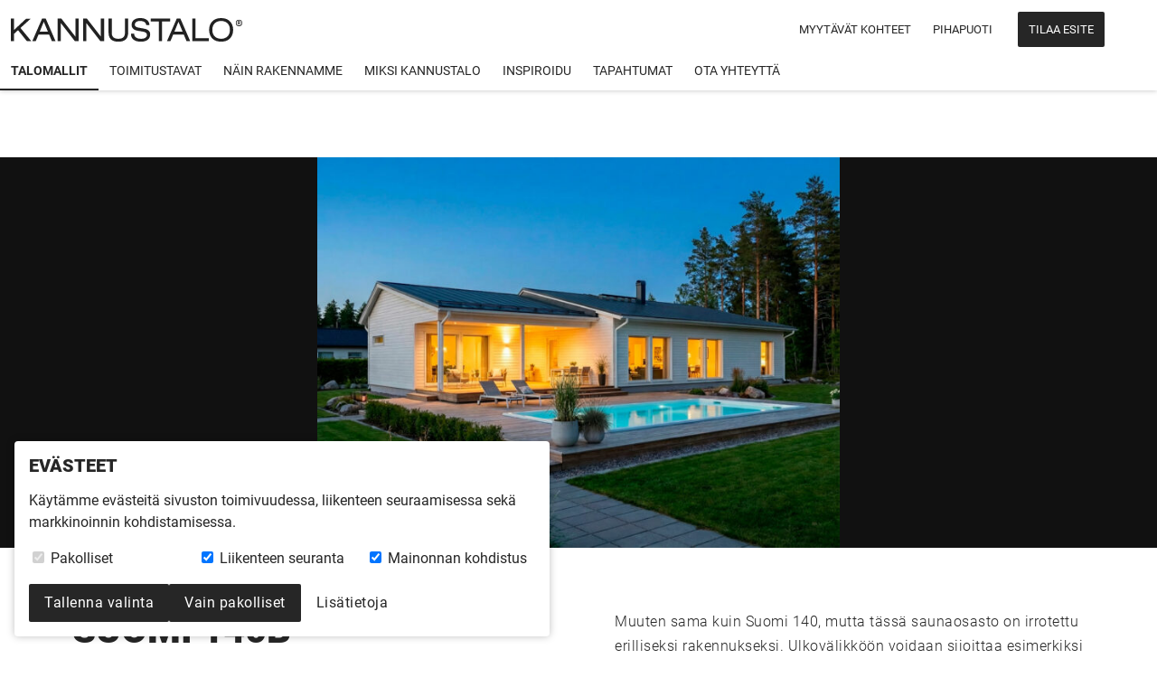

--- FILE ---
content_type: text/html; charset=UTF-8
request_url: https://www.kannustalo.fi/talomalli/suomi/suomi-140b/
body_size: 13675
content:
<!DOCTYPE html>
<html class="no-js" lang="fi">
	<head>
        <meta charset="utf-8">
<meta http-equiv="x-ua-compatible" content="ie=edge">
<meta name="viewport" content="width=device-width, initial-scale=1, shrink-to-fit=no">
<meta name="google-site-verification" content="DJPF1fjyPu959qZ1FOgJ8yga2ZCAE7eLI5Rcmcxeih8" />

<link rel="preload" href="/wp-content/themes/kannustalo-wp-theme/dist/styles/fonts.css?id=f0a496cb297691bddc5269cb182c4f0f" as="style">
<link href="/wp-content/themes/kannustalo-wp-theme/dist/styles/fonts.css?id=f0a496cb297691bddc5269cb182c4f0f" rel="stylesheet" media="print" onload="this.media='all'">
<noscript>
	<link href="/wp-content/themes/kannustalo-wp-theme/dist/styles/fonts.css?id=f0a496cb297691bddc5269cb182c4f0f" rel="stylesheet">
</noscript>

<link rel="preload" href="/wp-content/themes/kannustalo-wp-theme/dist/styles/main.css?id=7d686463b608a9ff18b37d5a54e9057f" as="style">
<link rel="preload" href="/wp-content/themes/kannustalo-wp-theme/dist/scripts/main.js?id=705cf15d9d4c9cbbfb3a4c792ff50c54" as="script">

<link rel="preload" href="/wp-content/themes/kannustalo-wp-theme/dist/styles/cookie-notice.css?id=5953acfbc5c92b31357c583fbbbeea24" as="style">
<link rel="preload" href="/wp-content/themes/kannustalo-wp-theme/dist/scripts/cookie-notice.js?id=02473d5ecce4e9a340521319efc72eac" as="script">


<meta name='robots' content='index, follow, max-image-preview:large, max-snippet:-1, max-video-preview:-1' />

	<!-- This site is optimized with the Yoast SEO plugin v25.7 - https://yoast.com/wordpress/plugins/seo/ -->
	<title>SUOMI 140B - Kannustalo</title>
	<meta name="description" content="Oman kodin suunnittelu alkaa perheellesi ja tontillesi sopivan talomallin valinnasta. Tutustu SUOMI 140B-mallistoon ja ihastu." />
	<link rel="canonical" href="https://www.kannustalo.fi/talomalli/suomi/suomi-140b/" />
	<meta property="og:locale" content="fi_FI" />
	<meta property="og:type" content="article" />
	<meta property="og:title" content="SUOMI 140B - Kannustalo" />
	<meta property="og:description" content="Oman kodin suunnittelu alkaa perheellesi ja tontillesi sopivan talomallin valinnasta. Tutustu SUOMI 140B-mallistoon ja ihastu." />
	<meta property="og:url" content="https://www.kannustalo.fi/talomalli/suomi/suomi-140b/" />
	<meta property="og:site_name" content="Kannustalo" />
	<meta property="article:publisher" content="https://www.facebook.com/Kannustalo/" />
	<meta property="article:modified_time" content="2025-11-29T16:20:09+00:00" />
	<meta property="og:image" content="https://www.kannustalo.fi/wp-content/uploads/2022/03/suomi140maisema-1024x765.jpg" />
	<meta property="og:image:width" content="2000" />
	<meta property="og:image:height" content="1333" />
	<meta property="og:image:type" content="image/jpeg" />
	<meta name="twitter:card" content="summary_large_image" />
	<meta name="twitter:site" content="@Kannustalo" />
	<script type="application/ld+json" class="yoast-schema-graph">{"@context":"https://schema.org","@graph":[{"@type":"WebPage","@id":"https://www.kannustalo.fi/talomalli/suomi/suomi-140b/","url":"https://www.kannustalo.fi/talomalli/suomi/suomi-140b/","name":"SUOMI 140B - Kannustalo","isPartOf":{"@id":"https://www.kannustalo.fi/#website"},"datePublished":"2022-03-08T10:13:32+00:00","dateModified":"2025-11-29T16:20:09+00:00","description":"Oman kodin suunnittelu alkaa perheellesi ja tontillesi sopivan talomallin valinnasta. Tutustu SUOMI 140B-mallistoon ja ihastu.","breadcrumb":{"@id":"https://www.kannustalo.fi/talomalli/suomi/suomi-140b/#breadcrumb"},"inLanguage":"fi","potentialAction":[{"@type":"ReadAction","target":["https://www.kannustalo.fi/talomalli/suomi/suomi-140b/"]}]},{"@type":"BreadcrumbList","@id":"https://www.kannustalo.fi/talomalli/suomi/suomi-140b/#breadcrumb","itemListElement":[{"@type":"ListItem","position":1,"name":"Etusivu","item":"https://www.kannustalo.fi/"},{"@type":"ListItem","position":2,"name":"Suomi","item":"https://www.kannustalo.fi/talomalli/suomi/"},{"@type":"ListItem","position":3,"name":"SUOMI 140B"}]},{"@type":"WebSite","@id":"https://www.kannustalo.fi/#website","url":"https://www.kannustalo.fi/","name":"Kannustalo","description":"Kauneutta ja Laatua. Me rakennamme taloja, mutta ensisijaisesti kuitenkin - Me teemme Koteja.","publisher":{"@id":"https://www.kannustalo.fi/#organization"},"potentialAction":[{"@type":"SearchAction","target":{"@type":"EntryPoint","urlTemplate":"https://www.kannustalo.fi/?s={search_term_string}"},"query-input":{"@type":"PropertyValueSpecification","valueRequired":true,"valueName":"search_term_string"}}],"inLanguage":"fi"},{"@type":"Organization","@id":"https://www.kannustalo.fi/#organization","name":"Kannustalo Oy","url":"https://www.kannustalo.fi/","logo":{"@type":"ImageObject","inLanguage":"fi","@id":"https://www.kannustalo.fi/#/schema/logo/image/","url":"https://www.kannustalo.fi/wp-content/uploads/2014/11/kannustalo-logo.png","contentUrl":"https://www.kannustalo.fi/wp-content/uploads/2014/11/kannustalo-logo.png","width":174,"height":24,"caption":"Kannustalo Oy"},"image":{"@id":"https://www.kannustalo.fi/#/schema/logo/image/"},"sameAs":["https://www.facebook.com/Kannustalo/","https://x.com/Kannustalo","https://www.instagram.com/kannustalo/","https://www.linkedin.com/company/kannustalo","https://fi.pinterest.com/kannustalo/","https://www.youtube.com/user/KannustaloOy/"]}]}</script>
	<!-- / Yoast SEO plugin. -->


<link rel='stylesheet' id='ktalo-main-css' href='https://www.kannustalo.fi/wp-content/themes/kannustalo-wp-theme/dist/styles/main.css?id=7d686463b608a9ff18b37d5a54e9057f' type='text/css' media='' />
<link rel='stylesheet' id='ktalo-cookie-notice-css' href='https://www.kannustalo.fi/wp-content/themes/kannustalo-wp-theme/dist/styles/cookie-notice.css?id=5953acfbc5c92b31357c583fbbbeea24' type='text/css' media='' />
<script src="https://www.kannustalo.fi/wp-content/themes/kannustalo-wp-theme/dist/scripts/main.js?id=705cf15d9d4c9cbbfb3a4c792ff50c54" id="ktalo-main-js" defer data-wp-strategy="defer"></script>
<script src="https://www.kannustalo.fi/wp-content/themes/kannustalo-wp-theme/dist/scripts/cookie-notice.js?id=02473d5ecce4e9a340521319efc72eac" id="ktalo-cookie-notice-js" defer data-wp-strategy="defer"></script>
<script src="https://www.kannustalo.fi/wp-content/themes/kannustalo-wp-theme/dist/scripts/jquery-scripts.js?id=3bc50dae56966d023ec118a84ea966b8" id="ktalo-jquery-scripts-js" defer data-wp-strategy="defer"></script>
<link rel="https://api.w.org/" href="https://www.kannustalo.fi/wp-json/" /><link rel="alternate" title="JSON" type="application/json" href="https://www.kannustalo.fi/wp-json/wp/v2/talomalli/25063" /><link rel="alternate" title="oEmbed (JSON)" type="application/json+oembed" href="https://www.kannustalo.fi/wp-json/oembed/1.0/embed?url=https%3A%2F%2Fwww.kannustalo.fi%2Ftalomalli%2Fsuomi%2Fsuomi-140b%2F" />
<link rel="alternate" title="oEmbed (XML)" type="text/xml+oembed" href="https://www.kannustalo.fi/wp-json/oembed/1.0/embed?url=https%3A%2F%2Fwww.kannustalo.fi%2Ftalomalli%2Fsuomi%2Fsuomi-140b%2F&#038;format=xml" />
<link rel="icon" href="https://www.kannustalo.fi/wp-content/uploads/2022/03/favicon-32x32-1.png" sizes="32x32" />
<link rel="icon" href="https://www.kannustalo.fi/wp-content/uploads/2022/03/favicon-32x32-1.png" sizes="192x192" />
<link rel="apple-touch-icon" href="https://www.kannustalo.fi/wp-content/uploads/2022/03/favicon-32x32-1.png" />
<meta name="msapplication-TileImage" content="https://www.kannustalo.fi/wp-content/uploads/2022/03/favicon-32x32-1.png" />
				<style type="text/css" id="c4wp-checkout-css">
					.woocommerce-checkout .c4wp_captcha_field {
						margin-bottom: 10px;
						margin-top: 15px;
						position: relative;
						display: inline-block;
					}
				</style>
							<style type="text/css" id="c4wp-v3-lp-form-css">
				.login #login, .login #lostpasswordform {
					min-width: 350px !important;
				}
				.wpforms-field-c4wp iframe {
					width: 100% !important;
				}
			</style>
			
  <link rel="stylesheet" href="/wp-content/themes/kannustalo-wp-theme/dist/styles/top-carousel.css?id=6027843ecef407965099a3ddc5c673d5" fetchpriority="high">
  <script src="/wp-content/themes/kannustalo-wp-theme/dist/scripts/top-carousel.js?id=12045664af2277fa8b8aa4d08f556c00" defer></script>





	<script src="https://lomakkeet.kannustalo.fi/assets/js/chat.js?ver=77718c8f6f9a7fa6" defer data-uuid="a020e354-88d2-40e3-b24f-164f567afd15"></script>
<link rel="preload" href="https://lomakkeet.kannustalo.fi/assets/css/chat.css?ver=9588c23783f4b47c" as="style" onload="this.onload=null;this.rel='stylesheet'">
<noscript>
    <link rel="stylesheet" href="https://lomakkeet.kannustalo.fi/assets/css/chat.css?ver=9588c23783f4b47c">
</noscript>

<style>.lomakkeet-chat-bubble{transform:scale(0.5);opacity:0;pointer-events:none;}</style>

<button class="lomakkeet-chat-bubble" id="lomakkeet-chat-bubble-a020e354-88d2-40e3-b24f-164f567afd15" title="Avaa chat">
    <img src="https://lomakkeet.kannustalo.fi/assets/img/icon/chat.svg" alt="Chat" class="lomakkeet-chat-bubble__icon" width="16" height="16" id="lomakkeet-chat-bubble-icon-a020e354-88d2-40e3-b24f-164f567afd15">
</button>

<script id="lomakkeet-chat-intro-a020e354-88d2-40e3-b24f-164f567afd15" type="application/json">{"id":1,"name":"Intro - nettisivut yleinen","uuid":"a020e354-88d2-40e3-b24f-164f567afd15","messages":["Tervetuloa! Mit\u00e4 n\u00e4ist\u00e4 etsit?"],"form_id":null,"created_at":"2025-10-16T16:12:13.000000Z","updated_at":"2025-10-16T16:12:13.000000Z","form":null,"buttons":[{"id":2,"uuid":"a020e61e-6315-4d99-a41c-c0f899de11fa","label":"Tilaa esitteit\u00e4","type":"choice","url":null,"choice_uuid":"a020e607-a49a-4f7b-bef8-af2704c1a6da","created_at":"2025-10-16T16:20:01.000000Z","updated_at":"2025-10-16T16:20:01.000000Z","pivot":{"chat_choice_id":1,"chat_button_id":2,"position":0}},{"id":5,"uuid":"a020e8d1-8158-4480-92e1-1e8209d7166d","label":"Minulla on kysymys","type":"choice","url":null,"choice_uuid":"a020e7f3-67af-4b58-806e-d4871d4a6ac7","created_at":"2025-10-16T16:27:34.000000Z","updated_at":"2025-10-16T16:27:34.000000Z","pivot":{"chat_choice_id":1,"chat_button_id":5,"position":0}},{"id":8,"uuid":"a0221b17-b852-412b-b54d-854890d7f30f","label":"L\u00f6yd\u00e4 alueesi myyj\u00e4","type":"link","url":"https:\/\/www.kannustalo.fi\/ota-yhteytta\/talomyyjat\/","choice_uuid":null,"created_at":"2025-10-17T06:43:58.000000Z","updated_at":"2025-10-17T06:43:58.000000Z","pivot":{"chat_choice_id":1,"chat_button_id":8,"position":0}}]}</script>

<div class="lomakkeet-chat" id="lomakkeet-chat-a020e354-88d2-40e3-b24f-164f567afd15">
    <div class="lomakkeet-chat-topbar">
        <img src="https://lomakkeet.kannustalo.fi/assets/img/kannustalo-logo-valkoinen.svg" alt="Kannustalo" width="178" height="18" class="lomakkeet-chat-heading">
        <button class="lomakkeet-chat-close-btn" id="lomakkeet-chat-close-btn-a020e354-88d2-40e3-b24f-164f567afd15" title="Sulje chat"><img src="https://lomakkeet.kannustalo.fi/assets/img/icon/close.svg" alt="Chat" width="16" height="16"></button>
    </div>

    <div class="lomakkeet-chat-conversation" id="lomakkeet-chat-conversation-a020e354-88d2-40e3-b24f-164f567afd15">
        <div class="lomakkeet-chat-messages" id="lomakkeet-chat-messages-a020e354-88d2-40e3-b24f-164f567afd15"></div>
    </div>

    <div class="lomakkeet-chat-answer-options" id="lomakkeet-chat-answer-options-a020e354-88d2-40e3-b24f-164f567afd15"></div>
</div>

<script>
	window.dataLayer = window.dataLayer || [];
	function gtag(){dataLayer.push(arguments);}

    window.addEventListener('cookie-consent', function(e) {
        if(e.detail.ad_storage === 'granted') {
			gtag('consent', 'default', e.detail);

			// GTM
            (function(w,d,s,l,i){
				w[l]=w[l]||[];w[l].push({'gtm.start':
				new Date().getTime(),event:'gtm.js'});var f=d.getElementsByTagName(s)[0],
				j=d.createElement(s),dl=l!='dataLayer'?'&l='+l:'';j.async=true;j.src=
				'https://www.googletagmanager.com/gtm.js?id='+i+dl;f.parentNode.insertBefore(j,f);
			})(window,document,'script','dataLayer','GTM-NZXGMF');

			// Meta Pixel
			!function(f,b,e,v,n,t,s)
				{if(f.fbq)return;n=f.fbq=function(){n.callMethod?
				n.callMethod.apply(n,arguments):n.queue.push(arguments)};
				if(!f._fbq)f._fbq=n;n.push=n;n.loaded=!0;n.version='2.0';
				n.queue=[];t=b.createElement(e);t.async=!0;
				t.src=v;s=b.getElementsByTagName(e)[0];
				s.parentNode.insertBefore(t,s)
			}(window, document,'script', 'https://connect.facebook.net/en_US/fbevents.js');
			fbq('init', '1869901953821716');
			fbq('track', 'PageView');
		}

		// Kannustalo custom tracking
		if(e.detail.analytics_storage === 'granted') {
			fetch(`https://analytiikka.kannustalo.fi/page-visit?page=${window.location.href}`, {
				credentials: 'include'
			});
		}
	});
</script>
<link rel="icon" type="image/png" sizes="32x32" href="/wp-content/themes/kannustalo-wp-theme/dist/images/favicon-32x32.png">
<link rel="icon" type="image/png" sizes="16x16" href="/wp-content/themes/kannustalo-wp-theme/dist/images/favicon-16x16.png">
<link rel="shortcut icon" href="/wp-content/themes/kannustalo-wp-theme/dist/images/favicon.ico">
<meta name="theme-color" content="#ffffff">
<link rel="manifest" href="/wp-content/themes/kannustalo-wp-theme/dist/images/manifest.json">

<link rel="apple-touch-icon-precomposed" sizes="180x180" href="/wp-content/themes/kannustalo-wp-theme/dist/images/apple-touch-icon-180x180-precomposed.png">
<link rel="apple-touch-icon-precomposed" sizes="152x152" href="/wp-content/themes/kannustalo-wp-theme/dist/images/apple-touch-icon-152x152-precomposed.png">
<link rel="apple-touch-icon-precomposed" sizes="144x144" href="/wp-content/themes/kannustalo-wp-theme/dist/images/apple-touch-icon-144x144-precomposed.png">
<link rel="apple-touch-icon-precomposed" sizes="120x120" href="/wp-content/themes/kannustalo-wp-theme/dist/images/apple-touch-icon-120x120-precomposed.png">
<link rel="apple-touch-icon-precomposed" sizes="114x114" href="/wp-content/themes/kannustalo-wp-theme/dist/images/apple-touch-icon-114x114-precomposed.png">
<link rel="apple-touch-icon-precomposed" sizes="76x76" href="/wp-content/themes/kannustalo-wp-theme/dist/images/apple-touch-icon-76x76-precomposed.png">
<link rel="apple-touch-icon-precomposed" sizes="72x72" href="/wp-content/themes/kannustalo-wp-theme/dist/images/apple-touch-icon-72x72-precomposed.png">
<link rel="apple-touch-icon-precomposed" href="/wp-content/themes/kannustalo-wp-theme/dist/images/apple-touch-icon-180x180-precomposed.png">

<link rel="mask-icon" href="/wp-content/themes/kannustalo-wp-theme/dist/images/safari-pinned-tab.svg" color="#222222">
<meta name="msapplication-config" content="/wp-content/themes/kannustalo-wp-theme/dist/images/browserconfig.xml">

<link href="/wp-content/themes/kannustalo-wp-theme/dist/styles/print.css?id=cc184fa7e78e1b376187131ac6c1c4e1" rel="stylesheet" media="print">
    </head>

    <body data-rsssl=1 class="wp-singular talomalli-template-default single single-talomalli postid-25063 wp-theme-kannustalo-wp-theme suomi-140b">
        

        <header class="header" role="banner">
  
  <div class="header__wrapper">
    <div class="header__top">
      <a class="brand" href="https://www.kannustalo.fi/" aria-label="Siirry etusivulle" title="Siirry etusivulle">
        <img src="/wp-content/themes/kannustalo-wp-theme/dist/images/kannustalo-logo.svg" alt="Kannustalon logo" width="178" height="18">
      </a>

      <nav class="nav nav--top" aria-label="Ylävalikko">
	<div class="nav__menu">
                    <ul id="menu-ylavalikko" class="navbar-nav"><li class="menu-myytavat-kohteet"><a href="https://www.kannustalo.fi/kohteet/">Myytävät kohteet</a></li>
<li class="menu-pihapuoti"><a href="https://kauppa.kannustalo.fi/">Pihapuoti</a></li>
<li class="btn--menu-cta menu-tilaa-esite"><a href="https://www.kannustalo.fi/tilaa-esite/">Tilaa esite</a></li>
</ul>
        	</div>
</nav>

      <a href="https://www.kannustalo.fi/mallisto/suosikit/" class="header__icon-btn" title="Omat suosikit" aria-label="Omat suosikit">
        <svg xmlns="http://www.w3.org/2000/svg" viewBox="0 0 62.3 55"><path d="M43.9 3.6a14.8 14.8 0 0 1 13 21.9v.2C51.6 36.2 37 47.2 31.1 50.9c-5.9-3.7-20.5-14.7-25.7-25.3v-.2a14.8 14.8 0 0 1 13-21.9c2.3 0 5.9.9 10.3 5.1l2.5 2.4 2.5-2.4c4.3-4.1 7.9-5 10.2-5m0-3.6c-5 0-9.4 2.9-12.8 6.1C27.8 2.9 23.3 0 18.4 0A18.4 18.4 0 0 0 2.2 27.2C8.7 40.3 27.3 53 31.1 55c3.8-2 22.4-14.7 28.9-27.8A18.5 18.5 0 0 0 43.9 0z" class="border"/><path fill="none" d="M43.9 0c-5 0-9.4 2.9-12.8 6.1C27.8 2.9 23.3 0 18.4 0A18.4 18.4 0 0 0 2.2 27.2C8.7 40.3 27.3 53 31.1 55c3.8-2 22.4-14.7 28.9-27.8A18.5 18.5 0 0 0 43.9 0z" class="fill"/></svg>      </a>

      <button type="button" class="btn btn--toggle-menu right" id="btn--toggle-menu" aria-label="Avaa päävalikko"><span class="line"></span></button>
    </div>

    <nav class="nav nav--main" aria-label="Päävalikko">
    <div class="nav__menu">
                    <ul id="menu-paavalikko" class="navbar-nav"><li class="dropdown  active menu-talomallit"><a class="nav-link-dropdown" href="https://www.kannustalo.fi/mallisto/">Talomallit</a><button class="btn btn--toggle-dropdown" aria-label="Näytä alavalikko"><img src="/wp-content/themes/kannustalo-wp-theme/dist/images/icons/arrow-down.svg" alt="" width="16" height="16" class="" loading="lazy"></button>
<ul class="dropdown-menu">
	<li class="menu-hintapeli"><a href="https://www.kannustalo.fi/suunnittele-itse/">Hintapeli</a></li>
	<li class=" active menu-haku"><a href="https://www.kannustalo.fi/mallisto/#mallihaku">Haku</a></li>
	<li class="menu-auma"><a href="https://www.kannustalo.fi/talomalli/auma/">Auma</a></li>
	<li class="menu-aurora"><a href="https://www.kannustalo.fi/talomalli/aurora/">Aurora</a></li>
	<li class="menu-fregatti"><a href="https://www.kannustalo.fi/talomalli/fregatti/">Fregatti</a></li>
	<li class="menu-harmaja"><a href="https://www.kannustalo.fi/talomalli/harmaja/">Harmaja</a></li>
	<li class="menu-lato"><a href="https://www.kannustalo.fi/talomalli/lato/">Lato</a></li>
	<li class="menu-maininki"><a href="https://www.kannustalo.fi/talomalli/maininki/">Maininki</a></li>
	<li class="menu-maisema"><a href="https://www.kannustalo.fi/talomalli/maisema/">Maisema</a></li>
	<li class="menu-musta"><a href="https://www.kannustalo.fi/talomalli/musta/">MustA</a></li>
	<li class="menu-optimi"><a href="https://www.kannustalo.fi/talomalli/optimi/">Optimi</a></li>
	<li class="menu-rauhala"><a href="https://www.kannustalo.fi/talomalli/rauhala/">Rauhala</a></li>
	<li class="menu-suomi"><a href="https://www.kannustalo.fi/talomalli/suomi/">Suomi</a></li>
	<li class="menu-vapaus"><a href="https://www.kannustalo.fi/talomalli/vapaus/">Vapaus</a></li>
	<li class="menu-vihervaara"><a href="https://www.kannustalo.fi/talomalli/vihervaara/">Vihervaara</a></li>
	<li class="menu-villinki"><a href="https://www.kannustalo.fi/talomalli/villinki/">Villinki</a></li>
	<li class="menu-paritalot"><a href="https://www.kannustalo.fi/talomalli/paritalot/">Paritalot</a></li>
	<li class="menu-piharakennukset"><a href="https://www.kannustalo.fi/piharakennukset/">Piharakennukset</a></li>
	<li class=" active menu-kaikki"><a href="https://www.kannustalo.fi/mallisto/">Kaikki</a></li>
</ul>
</li>
<li class="dropdown menu-toimitustavat"><a class="nav-link-dropdown" href="https://www.kannustalo.fi/talopaketit/">Toimitustavat</a><button class="btn btn--toggle-dropdown" aria-label="Näytä alavalikko"><img src="/wp-content/themes/kannustalo-wp-theme/dist/images/icons/arrow-down.svg" alt="" width="16" height="16" class="" loading="lazy"></button>
<ul class="dropdown-menu">
	<li class="menu-muuttovalmis"><a href="https://www.kannustalo.fi/talopaketit/muuttovalmis/">Muuttovalmis</a></li>
	<li class="menu-sisusta-itse"><a href="https://www.kannustalo.fi/talopaketit/sisusta-itse/">Sisusta itse</a></li>
	<li class="menu-elementtitoimitus"><a href="https://www.kannustalo.fi/talopaketit/elementtitoimitus/">Elementtitoimitus</a></li>
	<li class="menu-vertailutaulukko"><a href="https://www.kannustalo.fi/talopaketit/vertaile/">Vertailutaulukko</a></li>
	<li class="menu-kotisi-muuntelu"><a href="https://www.kannustalo.fi/toimitustavat/muuntelu/">Kotisi muuntelu</a></li>
	<li class="menu-yksi-pohja-monta-tyylia"><a href="https://www.kannustalo.fi/toimitustavat/yksi-pohja-monta-tyylia/">Yksi pohja – monta tyyliä</a></li>
	<li class="menu-arkkitehtipalvelu"><a href="https://www.kannustalo.fi/talomalli/arkkitehtipalvelu/">Arkkitehti­palvelu</a></li>
</ul>
</li>
<li class="dropdown menu-nain-rakennamme"><a class="nav-link-dropdown" href="https://www.kannustalo.fi/nain-rakennamme/">Näin rakennamme</a><button class="btn btn--toggle-dropdown" aria-label="Näytä alavalikko"><img src="/wp-content/themes/kannustalo-wp-theme/dist/images/icons/arrow-down.svg" alt="" width="16" height="16" class="" loading="lazy"></button>
<ul class="dropdown-menu">
	<li class="menu-rakentamisen-vaiheet"><a href="https://www.kannustalo.fi/nain-rakennamme/rakentajan-opas/">Raken­tamisen vaiheet</a></li>
	<li class="menu-seinarakenne-ja-perustus"><a href="https://www.kannustalo.fi/nain-rakennamme/seinarakenne/">Seinärakenne ja perustus</a></li>
	<li class="menu-kotimaailma"><a href="https://www.kannustalo.fi/nain-rakennamme/kotimaailma/">Kotimaailma</a></li>
	<li class="menu-paljonko-maksaa-rakentaa-talo"><a href="https://www.kannustalo.fi/nain-rakennamme/paljonko-maksaa-rakentaa-talo/">Paljonko maksaa rakentaa talo?</a></li>
	<li class="menu-usein-kysyttya"><a href="https://www.kannustalo.fi/usein-kysytyt-kysymykset/">Usein kysyttyä</a></li>
	<li class="menu-sisustus"><a href="https://www.kannustalo.fi/nain-rakennamme/sisustus/">Sisustus</a></li>
	<li class="menu-vinkkeja-rakentajalle"><a href="https://www.kannustalo.fi/nain-rakennamme/vinkkeja-rakentajalle/">Vinkkejä rakentajalle</a></li>
</ul>
</li>
<li class="dropdown menu-miksi-kannustalo"><a class="nav-link-dropdown" href="https://www.kannustalo.fi/miksi-kannustalo/">Miksi Kannustalo</a><button class="btn btn--toggle-dropdown" aria-label="Näytä alavalikko"><img src="/wp-content/themes/kannustalo-wp-theme/dist/images/icons/arrow-down.svg" alt="" width="16" height="16" class="" loading="lazy"></button>
<ul class="dropdown-menu">
	<li class="menu-aito-kannustalo"><a href="https://www.kannustalo.fi/miksi-kannustalo/aito-kannustalo/">Aito Kannustalo</a></li>
	<li class="menu-kannustaloeko"><a href="https://www.kannustalo.fi/miksi-kannustalo/kannustaloeko/">KannustaloEKO</a></li>
	<li class="menu-hengittava-seinarakenne"><a href="https://www.kannustalo.fi/miksi-kannustalo/hengittava-talo/">Hengittävä seinärakenne</a></li>
	<li class="menu-hintaturva"><a href="https://www.kannustalo.fi/miksi-kannustalo/hintaturva/">Hintaturva</a></li>
	<li class="menu-uskaltaako-nyt-rakentaa"><a href="https://www.kannustalo.fi/uskaltaako-nyt-rakentaa/">Uskaltaako nyt rakentaa?</a></li>
	<li class="menu-talotoimittajan-valinta"><a href="https://www.kannustalo.fi/miksi-kannustalo/talotoimittajan-valinta/">Talotoimittajan valinta</a></li>
	<li class="menu-tutkittua-tyytyvaisyytta"><a href="https://www.kannustalo.fi/tutkittua-tyytyvaisyytta/">Tutkittua tyytyväisyyttä</a></li>
	<li class="menu-kannustalon-taloustietoja"><a href="https://www.kannustalo.fi/kannustalon-tulos/">Kannustalon taloustietoja</a></li>
</ul>
</li>
<li class="dropdown menu-inspiroidu"><a class="nav-link-dropdown" href="https://www.kannustalo.fi/inspiroidu/">Inspiroidu</a><button class="btn btn--toggle-dropdown" aria-label="Näytä alavalikko"><img src="/wp-content/themes/kannustalo-wp-theme/dist/images/icons/arrow-down.svg" alt="" width="16" height="16" class="" loading="lazy"></button>
<ul class="dropdown-menu">
	<li class="menu-rakentajatarinat"><a href="https://www.kannustalo.fi/inspiroidu/kauneimmat-kodit/">Rakentajatarinat</a></li>
	<li class="menu-virtuaalikierrokset"><a href="https://www.kannustalo.fi/inspiroidu/virtuaalikierrokset/">Virtuaalikierrokset</a></li>
	<li class="menu-blogit-ja-some"><a href="https://www.kannustalo.fi/inspiroidu/kannustalo-suosittelee/">Blogit ja some</a></li>
	<li class="menu-messumenestyjat"><a href="https://www.kannustalo.fi/inspiroidu/messumenestyjat/">Messumenestyjät</a></li>
	<li class="menu-yritys"><a href="https://www.kannustalo.fi/inspiroidu/yritys/">Yritys</a></li>
	<li class="menu-sisustajat"><a href="https://www.kannustalo.fi/inspiroidu/sisustajat/">Sisustajat</a></li>
	<li class="menu-asiakkaiden-kuvat"><a href="https://www.kannustalo.fi/inspiroidu/asiakkaiden-kuvat/">Asiakkaiden kuvat</a></li>
	<li class="menu-videot"><a href="https://www.kannustalo.fi/inspiroidu/kannustalo-videot/">Videot</a></li>
</ul>
</li>
<li class="menu-tapahtumat"><a href="https://www.kannustalo.fi/tapahtumat/">Tapahtumat</a></li>
<li class="dropdown menu-ota-yhteytta"><a class="nav-link-dropdown" href="https://www.kannustalo.fi/ota-yhteytta/">Ota yhteyttä</a><button class="btn btn--toggle-dropdown" aria-label="Näytä alavalikko"><img src="/wp-content/themes/kannustalo-wp-theme/dist/images/icons/arrow-down.svg" alt="" width="16" height="16" class="" loading="lazy"></button>
<ul class="dropdown-menu">
	<li class="menu-talomyyjat"><a href="https://www.kannustalo.fi/ota-yhteytta/talomyyjat/">Talo­myyjät</a></li>
	<li class="menu-tehdas"><a href="https://www.kannustalo.fi/ota-yhteytta/tehdas/">Tehdas</a></li>
	<li class="menu-laskutus"><a href="https://www.kannustalo.fi/laskutus/">Laskutus</a></li>
	<li class="menu-tietojen-muutos"><a href="https://www.kannustalo.fi/laskutus/tietojen-muutos/">Tietojen muutos</a></li>
	<li class="menu-palaute"><a href="https://www.kannustalo.fi/ota-yhteytta/palaute/">Palaute</a></li>
	<li class="menu-tyopaikat"><a href="https://www.kannustalo.fi/ota-yhteytta/tyopaikat/">Työpaikat</a></li>
</ul>
</li>
</ul>
                            <ul id="menu-ylavalikko-1" class="navbar-nav navbar-nav--top-mobile"><li class="menu-myytavat-kohteet"><a href="https://www.kannustalo.fi/kohteet/">Myytävät kohteet</a></li>
<li class="menu-pihapuoti"><a href="https://kauppa.kannustalo.fi/">Pihapuoti</a></li>
<li class="btn--menu-cta menu-tilaa-esite"><a href="https://www.kannustalo.fi/tilaa-esite/">Tilaa esite</a></li>
</ul>
            </div>
</nav>
  </div>
</header>
        <main class="main ">
                        <div class="model-single" itemscope itemtype="http://schema.org/ProductModel">
					<section class="top-carousel " id="top-carousel">
  <div class="top-carousel__images" role="presentation">
    
          
      <img width="1024" height="765" src="https://www.kannustalo.fi/wp-content/uploads/2022/03/suomi140maisema-1024x765.jpg" class="top-carousel__image top-carousel__image--active" alt="suomi140maisema" loading="" fetchpriority="high" sizes="(max-width: 1080px) 100vw, 50vw" itemprop="" id="top-carousel-image-34293" decoding="async" srcset="https://www.kannustalo.fi/wp-content/uploads/2022/03/suomi140maisema-1024x765.jpg 1024w, https://www.kannustalo.fi/wp-content/uploads/2022/03/suomi140maisema-300x224.jpg 300w, https://www.kannustalo.fi/wp-content/uploads/2022/03/suomi140maisema-768x573.jpg 768w, https://www.kannustalo.fi/wp-content/uploads/2022/03/suomi140maisema-800x597.jpg 800w, https://www.kannustalo.fi/wp-content/uploads/2022/03/suomi140maisema-480x358.jpg 480w, https://www.kannustalo.fi/wp-content/uploads/2022/03/suomi140maisema-320x239.jpg 320w, https://www.kannustalo.fi/wp-content/uploads/2022/03/suomi140maisema-160x119.jpg 160w, https://www.kannustalo.fi/wp-content/uploads/2022/03/suomi140maisema-670x500.jpg 670w, https://www.kannustalo.fi/wp-content/uploads/2022/03/suomi140maisema.jpg 1200w" />
      </div>

  </section>		
		<section class="section-content section-content--half model-single__content">
			<div>
									<p class="breadcrumbs" id="breadcrumbs"><span><span><a href="https://www.kannustalo.fi/">Etusivu</a></span> » <span><a href="https://www.kannustalo.fi/talomalli/suomi/">Suomi</a></span> » <span class="breadcrumb_last" aria-current="page">SUOMI 140B</span></span></p>
				
				<h1 itemprop="name">SUOMI 140B</h1>

				<table class="table--housemodel">
					<tr>
						<th scope="row">Huoneluku</th>
						<td>5h + k</td>
					</tr>
					<tr>
						<th scope="row">Huoneistoala</th>
						<td>140,0 m<sup>2</sup></td>
					</tr>
					<tr>
						<th scope="row">Kerrosala</th>
						<td>165,0 m<sup>2</sup></td>
					</tr>
					<tr>
						<th scope="row" data-tooltip="Maankäyttö- ja rakennuslain sallima 250 mm:n seinävahvuudella laskettu kerrosala.">Kerrosala (250 mm)</th>
						<td>159,0 m<sup>2</sup></td>
					</tr>
					<tr>
						<th scope="row">Kerrosluku</th>
						<td>1 krs</td>
					</tr>
				</table>

				<button type="button" class="btn btn--inline btn--alt btn--invert favorites_add-button" id="btn-favorites-edit" data-on="Lisää suosikkeihin" data-off="Poista suosikeista" data-model-id="25063">
					<svg xmlns="http://www.w3.org/2000/svg" viewBox="0 0 62.3 55"><path d="M43.9 3.6a14.8 14.8 0 0 1 13 21.9v.2C51.6 36.2 37 47.2 31.1 50.9c-5.9-3.7-20.5-14.7-25.7-25.3v-.2a14.8 14.8 0 0 1 13-21.9c2.3 0 5.9.9 10.3 5.1l2.5 2.4 2.5-2.4c4.3-4.1 7.9-5 10.2-5m0-3.6c-5 0-9.4 2.9-12.8 6.1C27.8 2.9 23.3 0 18.4 0A18.4 18.4 0 0 0 2.2 27.2C8.7 40.3 27.3 53 31.1 55c3.8-2 22.4-14.7 28.9-27.8A18.5 18.5 0 0 0 43.9 0z" class="border"/><path fill="none" d="M43.9 0c-5 0-9.4 2.9-12.8 6.1C27.8 2.9 23.3 0 18.4 0A18.4 18.4 0 0 0 2.2 27.2C8.7 40.3 27.3 53 31.1 55c3.8-2 22.4-14.7 28.9-27.8A18.5 18.5 0 0 0 43.9 0z" class="fill"/></svg>					<span>Lisää suosikkeihin</span>
				</button>
			</div>

			<div itemprop="description">
				<p>Muuten sama kuin Suomi 140, mutta tässä saunaosasto on irrotettu erilliseksi rakennukseksi. Ulkovälikköön voidaan sijoittaa esimerkiksi suojaisa oleskelutila tai ruokapöytä. Välikön leventäminen on mahdollista tarpeen ja tontin tarjoamien puitteiden mukaan. Valoa tilaan tulee seinään asennetun näkösuojana toimivan säleikön läpi.</p>

			</div>
		</section>

		<section class="section-content section-content--half model-single__content">
			<div>
									<div class="model-single__carousel" role="presentation">
                    
            <div class="model-single__carousel-image">
                <figure>
                    <a class="modal" href="https://www.kannustalo.fi/wp-content/uploads/2022/03/suomi140Bpohja.jpg">
                        <img srcset="https://www.kannustalo.fi/wp-content/uploads/2022/03/suomi140Bpohja-300x164.jpg 300w, https://www.kannustalo.fi/wp-content/uploads/2022/03/suomi140Bpohja-1024x560.jpg 1024w, https://www.kannustalo.fi/wp-content/uploads/2022/03/suomi140Bpohja-768x420.jpg 768w, https://www.kannustalo.fi/wp-content/uploads/2022/03/suomi140Bpohja-1536x840.jpg 1536w, https://www.kannustalo.fi/wp-content/uploads/2022/03/suomi140Bpohja-800x437.jpg 800w, https://www.kannustalo.fi/wp-content/uploads/2022/03/suomi140Bpohja-480x262.jpg 480w, https://www.kannustalo.fi/wp-content/uploads/2022/03/suomi140Bpohja-320x175.jpg 320w, https://www.kannustalo.fi/wp-content/uploads/2022/03/suomi140Bpohja-160x87.jpg 160w, https://www.kannustalo.fi/wp-content/uploads/2022/03/suomi140Bpohja-914x500.jpg 914w, https://www.kannustalo.fi/wp-content/uploads/2022/03/suomi140Bpohja.jpg 1893w" src="https://www.kannustalo.fi/wp-content/uploads/2022/03/suomi140Bpohja.jpg" itemprop="image" width="1893" height="1035" data-thumb="https://www.kannustalo.fi/wp-content/uploads/2022/03/suomi140Bpohja-160x87.jpg" alt="suomi140Bpohja" loading="lazy">
                    </a>
                </figure>
            </div>
                    
            <div class="model-single__carousel-image">
                <figure>
                    <a class="modal" href="https://www.kannustalo.fi/wp-content/uploads/2022/03/suomi140-eril-takakulma2.jpg">
                        <img srcset="https://www.kannustalo.fi/wp-content/uploads/2022/03/suomi140-eril-takakulma2-300x142.jpg 300w, https://www.kannustalo.fi/wp-content/uploads/2022/03/suomi140-eril-takakulma2-1024x483.jpg 1024w, https://www.kannustalo.fi/wp-content/uploads/2022/03/suomi140-eril-takakulma2-768x362.jpg 768w, https://www.kannustalo.fi/wp-content/uploads/2022/03/suomi140-eril-takakulma2-1536x725.jpg 1536w, https://www.kannustalo.fi/wp-content/uploads/2022/03/suomi140-eril-takakulma2-800x378.jpg 800w, https://www.kannustalo.fi/wp-content/uploads/2022/03/suomi140-eril-takakulma2-480x227.jpg 480w, https://www.kannustalo.fi/wp-content/uploads/2022/03/suomi140-eril-takakulma2-320x151.jpg 320w, https://www.kannustalo.fi/wp-content/uploads/2022/03/suomi140-eril-takakulma2-160x76.jpg 160w, https://www.kannustalo.fi/wp-content/uploads/2022/03/suomi140-eril-takakulma2-1059x500.jpg 1059w, https://www.kannustalo.fi/wp-content/uploads/2022/03/suomi140-eril-takakulma2.jpg 2000w" src="https://www.kannustalo.fi/wp-content/uploads/2022/03/suomi140-eril-takakulma2.jpg" itemprop="image" width="2000" height="944" data-thumb="https://www.kannustalo.fi/wp-content/uploads/2022/03/suomi140-eril-takakulma2-160x76.jpg" alt="suomi140 eril takakulma2" loading="lazy">
                    </a>
                </figure>
            </div>
                    
            <div class="model-single__carousel-image">
                <figure>
                    <a class="modal" href="https://www.kannustalo.fi/wp-content/uploads/2021/12/suomi-142-3.jpg">
                        <img srcset="https://www.kannustalo.fi/wp-content/uploads/2021/12/suomi-142-3-300x188.jpg 300w, https://www.kannustalo.fi/wp-content/uploads/2021/12/suomi-142-3-1024x640.jpg 1024w, https://www.kannustalo.fi/wp-content/uploads/2021/12/suomi-142-3-768x480.jpg 768w, https://www.kannustalo.fi/wp-content/uploads/2021/12/suomi-142-3-1536x960.jpg 1536w, https://www.kannustalo.fi/wp-content/uploads/2021/12/suomi-142-3-2048x1280.jpg 2048w, https://www.kannustalo.fi/wp-content/uploads/2021/12/suomi-142-3-800x500.jpg 800w, https://www.kannustalo.fi/wp-content/uploads/2021/12/suomi-142-3-480x300.jpg 480w, https://www.kannustalo.fi/wp-content/uploads/2021/12/suomi-142-3-320x200.jpg 320w, https://www.kannustalo.fi/wp-content/uploads/2021/12/suomi-142-3-160x100.jpg 160w" src="https://www.kannustalo.fi/wp-content/uploads/2021/12/suomi-142-3.jpg" itemprop="image" width="2500" height="1563" data-thumb="https://www.kannustalo.fi/wp-content/uploads/2021/12/suomi-142-3-160x100.jpg" alt="suomi 142 3" loading="lazy">
                    </a>
                </figure>
            </div>
                    
            <div class="model-single__carousel-image">
                <figure>
                    <a class="modal" href="https://www.kannustalo.fi/wp-content/uploads/2021/12/suomi-142-2.jpg">
                        <img srcset="https://www.kannustalo.fi/wp-content/uploads/2021/12/suomi-142-2-300x188.jpg 300w, https://www.kannustalo.fi/wp-content/uploads/2021/12/suomi-142-2-1024x640.jpg 1024w, https://www.kannustalo.fi/wp-content/uploads/2021/12/suomi-142-2-768x480.jpg 768w, https://www.kannustalo.fi/wp-content/uploads/2021/12/suomi-142-2-1536x960.jpg 1536w, https://www.kannustalo.fi/wp-content/uploads/2021/12/suomi-142-2-2048x1280.jpg 2048w, https://www.kannustalo.fi/wp-content/uploads/2021/12/suomi-142-2-800x500.jpg 800w, https://www.kannustalo.fi/wp-content/uploads/2021/12/suomi-142-2-480x300.jpg 480w, https://www.kannustalo.fi/wp-content/uploads/2021/12/suomi-142-2-320x200.jpg 320w, https://www.kannustalo.fi/wp-content/uploads/2021/12/suomi-142-2-160x100.jpg 160w" src="https://www.kannustalo.fi/wp-content/uploads/2021/12/suomi-142-2.jpg" itemprop="image" width="2500" height="1563" data-thumb="https://www.kannustalo.fi/wp-content/uploads/2021/12/suomi-142-2-160x100.jpg" alt="suomi 142 2" loading="lazy">
                    </a>
                </figure>
            </div>
                    
            <div class="model-single__carousel-image">
                <figure>
                    <a class="modal" href="https://www.kannustalo.fi/wp-content/uploads/2021/12/suomi-142-1.jpg">
                        <img srcset="https://www.kannustalo.fi/wp-content/uploads/2021/12/suomi-142-1-300x188.jpg 300w, https://www.kannustalo.fi/wp-content/uploads/2021/12/suomi-142-1-1024x640.jpg 1024w, https://www.kannustalo.fi/wp-content/uploads/2021/12/suomi-142-1-768x480.jpg 768w, https://www.kannustalo.fi/wp-content/uploads/2021/12/suomi-142-1-1536x960.jpg 1536w, https://www.kannustalo.fi/wp-content/uploads/2021/12/suomi-142-1-2048x1280.jpg 2048w, https://www.kannustalo.fi/wp-content/uploads/2021/12/suomi-142-1-800x500.jpg 800w, https://www.kannustalo.fi/wp-content/uploads/2021/12/suomi-142-1-480x300.jpg 480w, https://www.kannustalo.fi/wp-content/uploads/2021/12/suomi-142-1-320x200.jpg 320w, https://www.kannustalo.fi/wp-content/uploads/2021/12/suomi-142-1-160x100.jpg 160w" src="https://www.kannustalo.fi/wp-content/uploads/2021/12/suomi-142-1.jpg" itemprop="image" width="2500" height="1563" data-thumb="https://www.kannustalo.fi/wp-content/uploads/2021/12/suomi-142-1-160x100.jpg" alt="suomi 142 1" loading="lazy">
                    </a>
                </figure>
            </div>
            </div>

    <div class="model-single__carousel-thumbnails" id="model-single__carousel-thumbnails">
                    
            <a href="https://www.kannustalo.fi/wp-content/uploads/2022/03/suomi140Bpohja.jpg">
                <img src="https://www.kannustalo.fi/wp-content/uploads/2022/03/suomi140Bpohja.jpg" width="1893" height="1035" loading="lazy">
            </a>
                    
            <a href="https://www.kannustalo.fi/wp-content/uploads/2022/03/suomi140-eril-takakulma2.jpg">
                <img src="https://www.kannustalo.fi/wp-content/uploads/2022/03/suomi140-eril-takakulma2.jpg" width="2000" height="944" loading="lazy">
            </a>
                    
            <a href="https://www.kannustalo.fi/wp-content/uploads/2021/12/suomi-142-3.jpg">
                <img src="https://www.kannustalo.fi/wp-content/uploads/2021/12/suomi-142-3.jpg" width="2500" height="1563" loading="lazy">
            </a>
                    
            <a href="https://www.kannustalo.fi/wp-content/uploads/2021/12/suomi-142-2.jpg">
                <img src="https://www.kannustalo.fi/wp-content/uploads/2021/12/suomi-142-2.jpg" width="2500" height="1563" loading="lazy">
            </a>
                    
            <a href="https://www.kannustalo.fi/wp-content/uploads/2021/12/suomi-142-1.jpg">
                <img src="https://www.kannustalo.fi/wp-content/uploads/2021/12/suomi-142-1.jpg" width="2500" height="1563" loading="lazy">
            </a>
            </div>

											<p>Pohjakuvan mitat ovat talon sisämitat.</p>
												</div>

			
			<div id="model-price-section" data-price-visibility="visible">
				<div class="model-single__delivery-area">
					<h3 class="model-single__heading">Valitse alue</h3>
					<p>Minne aiot rakentaa Muuttovalmis- tai Sisusta itse -toimituksena?<br />
Aluevalinta voi vaikuttaa hintaan.</p>
<p class="text--small" style="margin-bottom: 1.5rem;">Muuttovalmis- ja Sisusta itse -toimitukset saatavilla vain Pori-Tampere-Lahti-Kotka akselin alapuoliselle alueelle. Saatavilla myös muualle Suomeen myyjiemme kumppaniverkoston kautta.</p>

					<label for="delivery-area-select" class="select-holder" aria-label="Valitse alueesi">
						<select id="delivery-area-select" class="model-delivery-area select-replace" aria-label="Valitse alueesi">
            <option value="espoo-1.02" data-delivery-method="muuttovalmis">Espoo</option>
            <option value="etelakarjala-1" data-delivery-method="talopaketti">Etelä-Karjala</option>
            <option value="etelapohjanmaa-1" data-delivery-method="talopaketti">Etelä-Pohjanmaa</option>
            <option value="etelasavo-1" data-delivery-method="talopaketti">Etelä-Savo</option>
            <option value="helsinki-1.02" data-delivery-method="muuttovalmis">Helsinki</option>
            <option value="kainuu-1" data-delivery-method="talopaketti">Kainuu</option>
            <option value="kantahame-1" data-delivery-method="muuttovalmis">Kanta-Häme</option>
            <option value="keskipohjanmaa-1" data-delivery-method="talopaketti">Keski-Pohjanmaa</option>
            <option value="keskisuomi-1" data-delivery-method="talopaketti">Keski-Suomi</option>
            <option value="kymenlaakso-1" data-delivery-method="muuttovalmis">Kymenlaakso</option>
            <option value="lappi-1" data-delivery-method="talopaketti">Lappi</option>
            <option value="paijathame-1" data-delivery-method="muuttovalmis">Päijät-Häme</option>
            <option value="pirkanmaa-1" data-delivery-method="muuttovalmis">Pirkanmaa</option>
            <option value="pohjanmaa-1" data-delivery-method="talopaketti">Pohjanmaa</option>
            <option value="pohjoiskarjala-1" data-delivery-method="talopaketti">Pohjois-Karjala</option>
            <option value="pohjoispohjanmaa-1" data-delivery-method="talopaketti">Pohjois-Pohjanmaa</option>
            <option value="pohjoissavo-1" data-delivery-method="talopaketti">Pohjois-Savo</option>
            <option value="satakunta-1" data-delivery-method="muuttovalmis">Satakunta</option>
            <option value="uusimaa-1.015" data-delivery-method="muuttovalmis">Uusimaa</option>
            <option value="vantaa-1.02" data-delivery-method="muuttovalmis">Vantaa</option>
            <option value="varsinaissuomi-1" data-delivery-method="muuttovalmis">Varsinais-Suomi</option>
    </select>					</label>
				</div>

				<div>
					
											
						<div class="model-single__model-type" id="delivery-method-muuttovalmis" itemprop="offers" itemscope itemtype="https://schema.org/Offer">
							<h3 class="model-single__heading section-heading--all-inclusive">
								<span>Muutto­valmis</span>
								<span class="delivery-area-price" data-hinta="295850" itemprop="price" content="295850" id="delivery-method-price-muuttovalmis">295 850 <span itemprop="priceCurrency" content="EUR">€</span></span>
							</h3>
							<p>Yhdellä sopimuksella saat valmiin kodin ja avaimet käteen!<br />
<a href="https://www.kannustalo.fi/talopaketit/muuttovalmis/">Lue lisää &gt;&gt;</a></p>

						</div>
											
						<div class="model-single__model-type" id="delivery-method-sisusta_itse" itemprop="offers" itemscope itemtype="https://schema.org/Offer">
							<h3 class="model-single__heading section-heading--sisusta_itse">
								<span>Sisusta itse</span>
								<span class="delivery-area-price" data-hinta="228570" itemprop="price" content="228570" id="delivery-method-price-sisusta_itse">228 570 <span itemprop="priceCurrency" content="EUR">€</span></span>
							</h3>
							<p>Sisusta itse -toimituksessa pääset osallistumaan talon sisäpintojen rakentamiseen ja sisustamiseen.<br />
<a href="https://www.kannustalo.fi/talopaketit/sisusta-itse/">Lue lisää &gt;&gt;</a></p>

						</div>
											
						<div class="model-single__model-type" id="delivery-method-talopaketti" itemprop="offers" itemscope itemtype="https://schema.org/Offer">
							<h3 class="model-single__heading section-heading--custom">
								<span>Elementtitoimitus</span>
								<span class="" data-hinta="87610" itemprop="price" content="87610" id="delivery-method-price-talopaketti">87 610 <span itemprop="priceCurrency" content="EUR">€</span></span>
							</h3>
							<p>Edullinen vaihtoehto jos haluat rakentaa talosi itse valmiista elementeistä, sillä voit vaikuttaa talobudjettiin paljon omilla valinnoillasi. Ei sisällä asennusta. Asennus saatavilla erikseen.<br />
<a href="https://www.kannustalo.fi/talopaketit/elementtitoimitus/">Lue lisää &gt;&gt;</a></p>

						</div>
					
											<a href="https://www.kannustalo.fi/ota-yhteytta/talomyyjat/" class="btn btn--inline">Pyydä tarjous</a>
					
					<hr />

																		<p>Hinnat eivät sisällä toimituskuluja.<br />
Hinnat voimassa toistaiseksi.</p>

						
											
					<div class="btn-group">
						<a href="https://www.kannustalo.fi/talopaketit/" class="btn btn--inline btn--alt btn--invert">Tutustu toimitustapoihin</a>
						<a href="https://www.kannustalo.fi/miksi-kannustalo/hintaturva/" class="btn btn--inline btn--alt btn--invert">Kannustalon hintaturva</a>
					</div>
				</div>
			</div>
			
		</section>

														<section class="section-content">
						<h3 style="text-align: center;">Muokkaa sinulle sopivaksi</h3>
<p style="text-align: center;">Tutustu lyhyiden videoiden välityksellä kuinka talomalli ja toimitus voidaan muunnella sinulle sopivaksi.</p>

					</section>
				
				<section class="section-content">
    <div class="scroller-boxes hidden-print">
        <button type="button" class="slick-arrow slick-prev btn--prev" aria-disabled="false"><span class="hide-sreader">Edellinen</span></button>

                    <a href="https://www.youtube.com/watch?v=ies-ROQIIPE" class="scroller-boxes__item modal-iframe">
                                    <figure class="scroller-boxes__image play-button">
                        <img width="800" height="533" src="https://www.kannustalo.fi/wp-content/uploads/2020/04/pohjien-muuntelu-800x533.jpg" class="attachment-tablet-horizontal size-tablet-horizontal" alt="" loading="lazy" sizes="(max-width: 640px) 14rem, 24rem" decoding="async" srcset="https://www.kannustalo.fi/wp-content/uploads/2020/04/pohjien-muuntelu.jpg 800w, https://www.kannustalo.fi/wp-content/uploads/2020/04/pohjien-muuntelu-300x200.jpg 300w, https://www.kannustalo.fi/wp-content/uploads/2020/04/pohjien-muuntelu-768x512.jpg 768w, https://www.kannustalo.fi/wp-content/uploads/2020/04/pohjien-muuntelu-480x320.jpg 480w, https://www.kannustalo.fi/wp-content/uploads/2020/04/pohjien-muuntelu-320x213.jpg 320w, https://www.kannustalo.fi/wp-content/uploads/2020/04/pohjien-muuntelu-160x107.jpg 160w, https://www.kannustalo.fi/wp-content/uploads/2020/04/pohjien-muuntelu-750x500.jpg 750w" />
                    </figure>
                
                                    <div class="scroller-boxes__content"><h3 style="text-align: center;">Pohjien muuntelu</h3>
<p style="text-align: center;">Jokaisen talomallimme pohjaratkaisua on helppo muokata toiveidesi ja tontin vaatimusten mukaan. Pohjan pinta-alaa on myös mahdollista muuttaa. Suunnittele myyjämme kanssa sinulle sopiva pohjaratkaisu!</p>
</div>
                            </a>
                    <a href="https://www.youtube.com/watch?v=WGMOMlqLTqk" class="scroller-boxes__item modal-iframe">
                                    <figure class="scroller-boxes__image play-button">
                        <img width="800" height="533" src="https://www.kannustalo.fi/wp-content/uploads/2022/10/toimitustavat-video.jpg" class="attachment-tablet-horizontal size-tablet-horizontal" alt="" loading="lazy" sizes="(max-width: 640px) 14rem, 24rem" decoding="async" srcset="https://www.kannustalo.fi/wp-content/uploads/2022/10/toimitustavat-video.jpg 800w, https://www.kannustalo.fi/wp-content/uploads/2022/10/toimitustavat-video-300x200.jpg 300w, https://www.kannustalo.fi/wp-content/uploads/2022/10/toimitustavat-video-768x512.jpg 768w, https://www.kannustalo.fi/wp-content/uploads/2022/10/toimitustavat-video-480x320.jpg 480w, https://www.kannustalo.fi/wp-content/uploads/2022/10/toimitustavat-video-320x213.jpg 320w, https://www.kannustalo.fi/wp-content/uploads/2022/10/toimitustavat-video-160x107.jpg 160w, https://www.kannustalo.fi/wp-content/uploads/2022/10/toimitustavat-video-750x500.jpg 750w" />
                    </figure>
                
                                    <div class="scroller-boxes__content"><h3 style="text-align: center;">Toimitustavat</h3>
<p style="text-align: center;">Voit valita sopivimman Kannustalon toimitustavan kolmesta eri vaihtoehdosta: Muuttovalmis, Sisusta itse tai Talopaketti. Katso tarkemmin miten toimitustavat eroavat!</p>
</div>
                            </a>
                    <a href="https://www.youtube.com/watch?v=5_MVPdwiEBg" class="scroller-boxes__item modal-iframe">
                                    <figure class="scroller-boxes__image play-button">
                        <img width="800" height="534" src="https://www.kannustalo.fi/wp-content/uploads/2020/03/sisakorkeuden-valinta-800x534.jpg" class="attachment-tablet-horizontal size-tablet-horizontal" alt="" loading="lazy" sizes="(max-width: 640px) 14rem, 24rem" decoding="async" srcset="https://www.kannustalo.fi/wp-content/uploads/2020/03/sisakorkeuden-valinta-800x534.jpg 800w, https://www.kannustalo.fi/wp-content/uploads/2020/03/sisakorkeuden-valinta-300x200.jpg 300w, https://www.kannustalo.fi/wp-content/uploads/2020/03/sisakorkeuden-valinta-768x512.jpg 768w, https://www.kannustalo.fi/wp-content/uploads/2020/03/sisakorkeuden-valinta.jpg 1024w, https://www.kannustalo.fi/wp-content/uploads/2020/03/sisakorkeuden-valinta-480x320.jpg 480w, https://www.kannustalo.fi/wp-content/uploads/2020/03/sisakorkeuden-valinta-320x213.jpg 320w, https://www.kannustalo.fi/wp-content/uploads/2020/03/sisakorkeuden-valinta-160x107.jpg 160w, https://www.kannustalo.fi/wp-content/uploads/2020/03/sisakorkeuden-valinta-750x500.jpg 750w" />
                    </figure>
                
                                    <div class="scroller-boxes__content"><h3 style="text-align: center;">Sisäkorkeuden valinta</h3>
<p style="text-align: center;">Kaikissa talomalleissamme on vakiona 2,6 metrin huonekorkeus. Voita valita vakiokorkeuden lisäksi 2,8 metriä korkean erikoiskorkeuden.</p>
</div>
                            </a>
                    <a href="https://www.youtube.com/watch?v=UXEiPoR8wp0" class="scroller-boxes__item modal-iframe">
                                    <figure class="scroller-boxes__image play-button">
                        <img width="800" height="534" src="https://www.kannustalo.fi/wp-content/uploads/2020/03/vihervaara-harmaja-ulkoasulla-800x534.jpg" class="attachment-tablet-horizontal size-tablet-horizontal" alt="" loading="lazy" sizes="(max-width: 640px) 14rem, 24rem" decoding="async" srcset="https://www.kannustalo.fi/wp-content/uploads/2020/03/vihervaara-harmaja-ulkoasulla-800x534.jpg 800w, https://www.kannustalo.fi/wp-content/uploads/2020/03/vihervaara-harmaja-ulkoasulla-300x200.jpg 300w, https://www.kannustalo.fi/wp-content/uploads/2020/03/vihervaara-harmaja-ulkoasulla-768x512.jpg 768w, https://www.kannustalo.fi/wp-content/uploads/2020/03/vihervaara-harmaja-ulkoasulla-1024x683.jpg 1024w, https://www.kannustalo.fi/wp-content/uploads/2020/03/vihervaara-harmaja-ulkoasulla-480x320.jpg 480w, https://www.kannustalo.fi/wp-content/uploads/2020/03/vihervaara-harmaja-ulkoasulla-320x213.jpg 320w, https://www.kannustalo.fi/wp-content/uploads/2020/03/vihervaara-harmaja-ulkoasulla-160x107.jpg 160w, https://www.kannustalo.fi/wp-content/uploads/2020/03/vihervaara-harmaja-ulkoasulla-750x500.jpg 750w, https://www.kannustalo.fi/wp-content/uploads/2020/03/vihervaara-harmaja-ulkoasulla.jpg 1600w" />
                    </figure>
                
                                    <div class="scroller-boxes__content"><h3 style="text-align: center;">Julkisivun muuntelu</h3>
<p style="text-align: center;">Onko sinun unelmakotisi moderni vai klassinen? Voit valita kaikkiin talomallehimme joko modernin tai perinteisen ulkonäön.</p>
</div>
                            </a>
                    <a href="https://www.youtube.com/watch?v=heG6aYmEX5c" class="scroller-boxes__item modal-iframe">
                                    <figure class="scroller-boxes__image play-button">
                        <img width="800" height="534" src="https://www.kannustalo.fi/wp-content/uploads/2020/04/sisustus-1-800x534.jpg" class="attachment-tablet-horizontal size-tablet-horizontal" alt="" loading="lazy" sizes="(max-width: 640px) 14rem, 24rem" decoding="async" srcset="https://www.kannustalo.fi/wp-content/uploads/2020/04/sisustus-1-800x534.jpg 800w, https://www.kannustalo.fi/wp-content/uploads/2020/04/sisustus-1-300x200.jpg 300w, https://www.kannustalo.fi/wp-content/uploads/2020/04/sisustus-1-768x512.jpg 768w, https://www.kannustalo.fi/wp-content/uploads/2020/04/sisustus-1.jpg 1024w, https://www.kannustalo.fi/wp-content/uploads/2020/04/sisustus-1-480x320.jpg 480w, https://www.kannustalo.fi/wp-content/uploads/2020/04/sisustus-1-320x213.jpg 320w, https://www.kannustalo.fi/wp-content/uploads/2020/04/sisustus-1-160x107.jpg 160w, https://www.kannustalo.fi/wp-content/uploads/2020/04/sisustus-1-750x500.jpg 750w" />
                    </figure>
                
                                    <div class="scroller-boxes__content"><h3 style="text-align: center;">Sisustus</h3>
<p style="text-align: center;">Olemme valinneet yhteistyössä Suomen tunnetuimpien sisustussuunnittelijoiden kanssa kattavan valikoiman sekä moderneja että perinteisiä sisustusratkaisuja.</p>
</div>
                            </a>
                    <a href="https://www.youtube.com/watch?v=8xJrNbmFiFQ" class="scroller-boxes__item modal-iframe">
                                    <figure class="scroller-boxes__image play-button">
                        <img width="800" height="534" src="https://www.kannustalo.fi/wp-content/uploads/2020/03/kannustaloeko-huone-800x534.jpg" class="attachment-tablet-horizontal size-tablet-horizontal" alt="" loading="lazy" sizes="(max-width: 640px) 14rem, 24rem" decoding="async" srcset="https://www.kannustalo.fi/wp-content/uploads/2020/03/kannustaloeko-huone-800x534.jpg 800w, https://www.kannustalo.fi/wp-content/uploads/2020/03/kannustaloeko-huone-300x200.jpg 300w, https://www.kannustalo.fi/wp-content/uploads/2020/03/kannustaloeko-huone-768x512.jpg 768w, https://www.kannustalo.fi/wp-content/uploads/2020/03/kannustaloeko-huone-1024x683.jpg 1024w, https://www.kannustalo.fi/wp-content/uploads/2020/03/kannustaloeko-huone-480x320.jpg 480w, https://www.kannustalo.fi/wp-content/uploads/2020/03/kannustaloeko-huone-320x213.jpg 320w, https://www.kannustalo.fi/wp-content/uploads/2020/03/kannustaloeko-huone-160x107.jpg 160w, https://www.kannustalo.fi/wp-content/uploads/2020/03/kannustaloeko-huone-750x500.jpg 750w, https://www.kannustalo.fi/wp-content/uploads/2020/03/kannustaloeko-huone.jpg 1600w" />
                    </figure>
                
                                    <div class="scroller-boxes__content"><h3 style="text-align: center;">Ekologinen rakenne</h3>
<p style="text-align: center;">Otamme huomioon ekologisuuden koko tuotantoprosessissa. Voit valita kaikkiin talomalleihimme eristeeksi luonnollisen, hengittävän puukuitueristeen.</p>
</div>
                            </a>
        
        <button type="button" class="slick-arrow slick-next btn--next" aria-disabled="false"><span class="hide-sreader">Seuraava</span></button>
    </div>
</section>					
					<section class="section-content">
				<h3 style="text-align: center;">Muuttovalmis- ja Sisusta itse -edut</h3>
<p class="text-ingress" style="text-align: center;">Kannustalon Muuttovalmis-toimituksessa on vakiona lämmönlähde, kuvien mukaiset terassit asennettuna. Huolehdimme myös rakennusaikana tavaroiden vastaanoton ja suojauksen sekä rakennusaikaisten työvaiheiden siivouksen. Kannustalon valitessasi saat myös energiatehokkaat Tiivin ulko-ovet vakiona asunto-osaan. Luonnollisesti huolehdimme myös rakennusaikaisesta työturvallisuudesta Kannustalon toimituksen osalta.</p>

			</section>
		
		
					<section class="section-content">
				<script src="https://lomakkeet.kannustalo.fi/assets/js/reactions.js?ver=b3030302b276f15c" defer></script>
<link rel="preload" href="https://lomakkeet.kannustalo.fi/assets/css/reaction.css?ver=f1ccbb729e1cfe76" as="style" onload="this.onload=null;this.rel='stylesheet'">
<noscript>
    <link rel="stylesheet" href="https://lomakkeet.kannustalo.fi/assets/css/reaction.css?ver=f1ccbb729e1cfe76">
</noscript>

<section class="reactions text-center">
           <h3 class="reaction__heading">Mitä pidit talomallista?</h3>
    
    
    <section data-url="https://lomakkeet.kannustalo.fi/reaktioryhmat/9851292c-298b-448b-9846-62da1cc9df0b/reaktiot" id="reaction-form" class="reaction-form reaction-form--center" data-uuid="9851292c-298b-448b-9846-62da1cc9df0b">
                    <button class="reaction__btn" id="reaction-5" data-id="5" data-type="normal" data-instruction="">
                <span>
                                            <img class="reaction__icon" src="https://lomakkeet.kannustalo.fi/assets/img/icon/heart.svg" width="16" height="16" alt="" loading="lazy">
                                        Upea!
                </span>
                <span id="reaction-5-amount" class="reaction__amount">3</span>
            </button>
                    <button class="reaction__btn" id="reaction-3" data-id="3" data-type="normal" data-instruction="">
                <span>
                                            <img class="reaction__icon" src="https://lomakkeet.kannustalo.fi/assets/img/icon/thumbs_up.svg" width="16" height="16" alt="" loading="lazy">
                                        Ihan kiva
                </span>
                <span id="reaction-3-amount" class="reaction__amount">0</span>
            </button>
                    <button class="reaction__btn" id="reaction-4" data-id="4" data-type="feedback" data-instruction="">
                <span>
                                            <img class="reaction__icon" src="https://lomakkeet.kannustalo.fi/assets/img/icon/info.svg" width="16" height="16" alt="" loading="lazy">
                                        Melkein sopiva
                </span>
                <span id="reaction-4-amount" class="reaction__amount">1</span>
            </button>
                    <button class="reaction__btn" id="reaction-6" data-id="6" data-type="contact" data-instruction="">
                <span>
                                            <img class="reaction__icon" src="https://lomakkeet.kannustalo.fi/assets/img/icon/question_mark.svg" width="16" height="16" alt="" loading="lazy">
                                        Haluan lisätietoa
                </span>
                <span id="reaction-6-amount" class="reaction__amount">4</span>
            </button>
                    <button class="reaction__btn" id="reaction-7" data-id="7" data-type="feedback" data-instruction="">
                <span>
                                            <img class="reaction__icon" src="https://lomakkeet.kannustalo.fi/assets/img/icon/thumbs_down.svg" width="16" height="16" alt="" loading="lazy">
                                        Ei minun makuuni
                </span>
                <span id="reaction-7-amount" class="reaction__amount">0</span>
            </button>
            </section>

    <form action="" method="POST" class="reaction__message-form" id="reaction-message-form" data-base-url="https://lomakkeet.kannustalo.fi/reaktiot/">
        <input type="hidden" name="_method" value="put">        <p>Kiitos palautteestasi! <span id="reaction-message-instruction">Voit antaa lisätietoa alapuolella.</span></p>
        <textarea name="message" id="reaction-message" class="reaction__message"></textarea>
        <input type="text" name="contact_info" id="contact-info" placeholder="Sähköposti / puhelinnumero" class="reaction__field">
        <button class="btn btn--form">Lähetä</button>
    </form>
</section>


			</section>
		
		<section class="section-content">
                    <h3 class="text-center">Asiakkaidemme Suomi-koteja</h3>
            <p class="text-center">Tutustu asiakkaidemme rakentamiin Suomi-koteihin!</p>
        
        <div class="article-list">
                            
                <div class="article-list__item article-list__item--grid article-list__item--width-3 text-center">
    <div class="article-list__image-container">
        <a href="https://www.kannustalo.fi/inspiroidu/kauneimmat-kodit/tarkan-budjetin-talo/" class="article-list__image-link">
                            <img width="800" height="500" src="https://www.kannustalo.fi/wp-content/uploads/2021/07/messutalo-2021-asiakkaat-sohvalla-800x500.jpg" class="attachment-tablet-horizontal size-tablet-horizontal" alt="Tarkan budjetin talo" loading="lazy" sizes="(max-width: 640px) 100vw, (max-width: 1080px) 50vw, 27rem" decoding="async" srcset="https://www.kannustalo.fi/wp-content/uploads/2021/07/messutalo-2021-asiakkaat-sohvalla-800x500.jpg 800w, https://www.kannustalo.fi/wp-content/uploads/2021/07/messutalo-2021-asiakkaat-sohvalla-300x188.jpg 300w, https://www.kannustalo.fi/wp-content/uploads/2021/07/messutalo-2021-asiakkaat-sohvalla-768x480.jpg 768w, https://www.kannustalo.fi/wp-content/uploads/2021/07/messutalo-2021-asiakkaat-sohvalla-1024x640.jpg 1024w, https://www.kannustalo.fi/wp-content/uploads/2021/07/messutalo-2021-asiakkaat-sohvalla-480x300.jpg 480w, https://www.kannustalo.fi/wp-content/uploads/2021/07/messutalo-2021-asiakkaat-sohvalla-320x200.jpg 320w, https://www.kannustalo.fi/wp-content/uploads/2021/07/messutalo-2021-asiakkaat-sohvalla-160x100.jpg 160w, https://www.kannustalo.fi/wp-content/uploads/2021/07/messutalo-2021-asiakkaat-sohvalla.jpg 2000w" />
                    </a>
    </div>

    <div class="article-list__content">
        <a href="https://www.kannustalo.fi/inspiroidu/kauneimmat-kodit/tarkan-budjetin-talo/" class="article-list__heading-link">
            <h2 class="article-list__heading ">Tarkan budjetin talo</h2>
        </a>

        <p>Hanna ja eero jokirinne ovat rakentaneet kannustalon suomen lohjan asuntomessualueelle. he kertovat, kuinka on mahdollista pysyä tiukassakin budjetissa.</p>

        <a href="https://www.kannustalo.fi/inspiroidu/kauneimmat-kodit/tarkan-budjetin-talo/" class="btn">Lue tarina</a>
    </div>
</div>                    </div>
    </section>

		
				<section class="section-content section-content--wide brochures" style="background-image: url(https://www.kannustalo.fi/wp-content/uploads/2025/01/maisema-101-ulko.jpg)">
	<div class="brochures__content fadein-effect fadein-effect--up">
		<h2>Tilaa uusi Maisema-mallisto ilmaiseksi kotiisi!</h2>
		<p class="text-ingress"></p>
		<p><a href="https://www.kannustalo.fi/tilaa-esite/" class="btn btn--inline btn--invert">Tilaa esite</a></p>
	</div>
</section>		<section class="section-with-bg newsletter-form">
    <div class="section-inner">
        <h2 class="text-center">Tilaa uutiskirjeemme</h2>
        <p class="text--large" style="text-align: center; margin-bottom: 0.5rem;">Saat ensimmäisenä tietoa alueesi taloesittelyistä, uutuuksista sekä tarjouksista.</p>
<p style="margin-top: 0px; text-align: center;">Tilaamalla hyväksyt <a href="https://www.kannustalo.fi/kayttoehdot/">Käyttöehtomme</a> ja <a href="https://www.kannustalo.fi/kayttoehdot/tietosuojaseloste/">Tietosuojaselosteen</a>.</p>

        <script src="https://lomakkeet.kannustalo.fi/assets/js/form.js?ver=af5b0b2ae72f2bf8" defer></script>
<link rel="preload" href="https://lomakkeet.kannustalo.fi/assets/css/newsletter-form.css?ver=045e054c9c4b975c" as="style" onload="this.onload=null;this.rel='stylesheet'">
<noscript>
    <link rel="stylesheet" href="https://lomakkeet.kannustalo.fi/assets/css/newsletter-form.css?ver=045e054c9c4b975c">
</noscript>

<form id="lomakkeet-form" class="lomakkeet-newsletter-form" action="https://lomakkeet.kannustalo.fi/uutiskirje-lomake" method="POST">
    <input type="email" name="email" id="email" required placeholder="Sähköpostiosoite*" aria-label="Sähköpostiosoite">

    <input type="text" name="postal_code" id="postal_code" required placeholder="Postinumero*" aria-label="Postinumero">

    <div class="totally-innocent-field" aria-hidden="true">
    <label for="delivery_address">Olen robotti</label>
    <input type="text" name="delivery_address" id="delivery_address" tabindex="-1" autocomplete="off">
</div>
    <button class="btn btn--invert" id="lomakkeet-submit-btn">Tilaa</button>

    <div id="lomakkeet-errors" class="errors"></div>
</form>
    </div>

    <img width="1024" height="683" src="https://www.kannustalo.fi/wp-content/uploads/2016/07/willa-aawa-002-1024x683.jpg" class="section-with-bg__image" alt="" loading="lazy" sizes="100vw" decoding="async" srcset="https://www.kannustalo.fi/wp-content/uploads/2016/07/willa-aawa-002.jpg 1024w, https://www.kannustalo.fi/wp-content/uploads/2016/07/willa-aawa-002-300x200.jpg 300w, https://www.kannustalo.fi/wp-content/uploads/2016/07/willa-aawa-002-800x534.jpg 800w, https://www.kannustalo.fi/wp-content/uploads/2016/07/willa-aawa-002-480x320.jpg 480w, https://www.kannustalo.fi/wp-content/uploads/2016/07/willa-aawa-002-320x213.jpg 320w, https://www.kannustalo.fi/wp-content/uploads/2016/07/willa-aawa-002-160x107.jpg 160w" />
</section>
	</div>
            </main>

        <script src="/wp-content/themes/kannustalo-wp-theme/dist/scripts/popup-notification.js?id=61fbe9c3c7039a4cae6e72af6fa47ff2" defer></script>

    <link rel="preload" href="/wp-content/themes/kannustalo-wp-theme/dist/styles/popup-notification.css?id=f830cac2c3f51550b88dae239751fbd7" as="style" onload="this.onload=null;this.rel='stylesheet'">
    <noscript>
        <link rel="stylesheet" href="/wp-content/themes/kannustalo-wp-theme/dist/styles/popup-notification.css?id=f830cac2c3f51550b88dae239751fbd7">
    </noscript>

    <div class="popup__background" id="ktalo-popup" data-id="popup-34188" data-interval="345600" data-inherit="" title="Sulje klikkaamalla">
        <div class="popup popup--normal" title="">
            <div class="popup__image" data-background-image="https://www.kannustalo.fi/wp-content/uploads/2025/06/esite-poydalla-vaaka-800x512.jpg">
                <p class="popup__heading">Uusi Unelmista kodiksi-talokirja on julkaistu</p>
            </div>

            <div class="popup__content-wrapper">
                <div class="popup__content">
                                                                                <p class="popup__text">Upea yli 200-sivuinen talokirja!</p>
                            
                            <a href="https://www.kannustalo.fi/tilaa-esite/?utm_source=popup" target="" class="btn btn--inline">Tilaa esite</a>
                                            </div>
            </div>

            <button class="popup__close-btn" id="ktalo-popup-close-btn" title="Sulje klikkaamalla">X</button>
        </div>
    </div>

        

        <section class="section-content contact-us">
    <h3 class="contact-us__heading">Kysy lisää - aloitetaan yhdessä kotisi suunnittelu</h3>
    <p>Olitpa vasta haaveiluvaiheessa tai jo valmiina toteutukseen, talomyyjämme auttavat sinua suunnittelemaan juuri sinulle sopivan kodin.</p>
    <div class="btn-group btn-group--center contact-us__links">
                    <a href="https://www.kannustalo.fi/ota-yhteytta/talomyyjat/" class="btn btn--invert btn--inline">Etsi lähin myyjäsi</a>
                    <a href="https://www.kannustalo.fi/ota-yhteytta/" class="btn btn--invert btn--inline">Ota yhteyttä</a>
                    <a href="https://www.kannustalo.fi/tilaa-esite/" class="btn btn--invert btn--inline">Tilaa esite</a>
            </div>
</section>	
<footer class="page-footer">
	<div class="footer-wrapper">
		<nav class="page-footer__menu hidden-print" aria-label="Alatunniste valikko">
			<div class="row row-padding">
				<div id="menu-footer-navigation-1" class="page-footer__menu__block small-6 medium-3 columns"><ul class="menu"><li class="menu-tilaa-esite"><a href="https://www.kannustalo.fi/tilaa-esite/">Tilaa esite</a></li>
<li class="menu-palaute"><a href="https://www.kannustalo.fi/ota-yhteytta/palaute/">Palaute</a></li>
</ul></div><div id="menu-footer-navigation-2" class="page-footer__menu__block small-6 medium-3 columns"><ul class="menu"><li class="menu-talomyyjat"><a href="https://www.kannustalo.fi/ota-yhteytta/talomyyjat/">Talo&shy;myyjät</a></li>
<li class="menu-usein-kysyttya"><a href="https://www.kannustalo.fi/usein-kysytyt-kysymykset/">Usein kysyttyä</a></li>
</ul></div><div id="menu-footer-navigation-3" class="page-footer__menu__block small-6 medium-3 columns"><ul class="menu"><li class="menu-yhteystiedot"><a href="https://www.kannustalo.fi/ota-yhteytta/tehdas/">Yhteystiedot</a></li>
<li class=" active menu-omat-suosikit"><a href="https://www.kannustalo.fi/mallisto/suosikit/">Omat suosikit</a></li>
</ul></div><div id="menu-footer-navigation-4" class="page-footer__menu__block small-6 medium-3 columns"><ul class="menu"><li class="menu-tyopaikat"><a href="https://www.kannustalo.fi/ota-yhteytta/tyopaikat/">Työpaikat</a></li>
<li class="menu-lehdisto"><a href="https://www.kannustalo.fi/lehdisto/">Lehdistö</a></li>
</ul></div>			</div>
		</nav>

		<div class="global-footer">
			<div class="row collapse">
				<div class="small-12 columns text-center">
					<p><a href="https://www.kannustalo.fi/" class="brand-footer"><img src="/wp-content/themes/kannustalo-wp-theme/dist/images/kannustalo-logo-white.svg" alt="Kannustalon valkoinen logo" width="250" height="25" loading="lazy"></a></p>
				</div>
			</div>

			<div class="row collapse footer-description">
				<div class="small-12 columns">
											<p style="text-align: center;">Kannustalo. Kaunein valmistalo &#8211; muuttovalmis tai talopaketti. Tilaa Suomen kaunein omakotitalo. Mietitään yhdessä sopiva talomalli juuri teidän perheelle.</p>

					
					<div class="social-links">
                    
            <a class="social-links__item" href="https://www.facebook.com/kannustalo" target="_blank" rel="noopener noreferrer nofollow">
                <img class="social-links__img" src="/wp-content/themes/kannustalo-wp-theme/dist/images/icons/facebook.svg" alt="facebook profiili" width="24" height="24" loading="lazy"/>
            </a>
                    
            <a class="social-links__item" href="https://www.instagram.com/kannustalo" target="_blank" rel="noopener noreferrer nofollow">
                <img class="social-links__img" src="/wp-content/themes/kannustalo-wp-theme/dist/images/icons/instagram.svg" alt="instagram profiili" width="24" height="24" loading="lazy"/>
            </a>
                    
            <a class="social-links__item" href="https://www.youtube.com/@KannustaloOy" target="_blank" rel="noopener noreferrer nofollow">
                <img class="social-links__img" src="/wp-content/themes/kannustalo-wp-theme/dist/images/icons/youtube.svg" alt="youtube profiili" width="24" height="24" loading="lazy"/>
            </a>
                    
            <a class="social-links__item" href="https://www.pinterest.com/kannustalo" target="_blank" rel="noopener noreferrer nofollow">
                <img class="social-links__img" src="/wp-content/themes/kannustalo-wp-theme/dist/images/icons/pinterest.svg" alt="pinterest profiili" width="24" height="24" loading="lazy"/>
            </a>
                    
            <a class="social-links__item" href="https://www.tiktok.com/@kannustalo" target="_blank" rel="noopener noreferrer nofollow">
                <img class="social-links__img" src="/wp-content/themes/kannustalo-wp-theme/dist/images/icons/tiktok.svg" alt="tiktok profiili" width="24" height="24" loading="lazy"/>
            </a>
            </div>

					<div class="quality-assurance">
                    
            <a href="https://zeckit.com/selvitys/FI/1642109-6?section=quickcheck" class="quality-assurance__item" target="_blank" rel="noopener noreferrer nofollow">
                <img class="quality-assurance__image" src="https://www.kannustalo.fi/wp-content/uploads/2023/10/luotettava-kumppani-logo.svg" alt="Luotettava kumppani" width="793" height="393" loading="lazy">
            </a>
                    
            <a href="https://www.finotrol.fi/" class="quality-assurance__item" target="_blank" rel="noopener noreferrer nofollow">
                <img class="quality-assurance__image" src="https://www.kannustalo.fi/wp-content/uploads/2023/10/finotrol-logo.svg" alt="Finotrol" width="867" height="123" loading="lazy">
            </a>
                    
            <a href="https://www.pientaloteollisuus.fi/" class="quality-assurance__item" target="_blank" rel="noopener noreferrer nofollow">
                <img class="quality-assurance__image" src="https://www.kannustalo.fi/wp-content/uploads/2023/10/ptt-logo.svg" alt="Pientaloteollisuus" width="261" height="108" loading="lazy">
            </a>
                    
            <a href="https://www.asiakastieto.fi/yritykset/fi/kannustalo-oy/16421096/yleiskuva" class="quality-assurance__item" target="_blank" rel="noopener noreferrer nofollow">
                <img class="quality-assurance__image" src="https://www.kannustalo.fi/wp-content/uploads/2026/01/asiakastieto-suomen-vahvimmat-platina-light.svg" alt="Asiakastieto" width="128" height="88" loading="lazy">
            </a>
                    
            <a href="https://www.kauppalehti.fi/yritykset/yritys/menestyjat/1642109-6" class="quality-assurance__item" target="_blank" rel="noopener noreferrer nofollow">
                <img class="quality-assurance__image" src="https://www.kannustalo.fi/wp-content/uploads/2025/07/kauppalehti-kestomenestyja-2023-2025.svg" alt="Kauppalehti menestyjä" width="800" height="800" loading="lazy">
            </a>
                    
            <a href="https://www.kannustalo.fi/euroopan-unionin-osarahoittama-hanke/" class="quality-assurance__item" >
                <img class="quality-assurance__image" src="https://www.kannustalo.fi/wp-content/uploads/2024/08/eu-rahoitettu-vaaka.png" alt="EU-rahoitus lisätietosivu" width="200" height="48" loading="lazy">
            </a>
            </div>
				</div>
			</div>
		</div>
	</div>

			<div class="page-footer__terms text-center"><p style="text-align: center;">© Kannustalo Oy – <a class="hidden-print" href="https://www.kannustalo.fi/kayttoehdot/tietosuojaseloste/">Tietosuojaseloste</a>, <a href="https://www.kannustalo.fi/kayttoehdot/">käyttöehdot</a> ja <a href="https://www.kannustalo.fi/kayttoehdot/evasteasetukset/">evästeasetukset</a></p>
</div>
	</footer>
        
    </body>
</html>
<!-- Cached for great performance -->

--- FILE ---
content_type: text/css; charset=utf-8
request_url: https://www.kannustalo.fi/wp-content/themes/kannustalo-wp-theme/dist/styles/fonts.css?id=f0a496cb297691bddc5269cb182c4f0f
body_size: -1162
content:
@font-face{font-display:swap;font-family:kannustalo;font-style:normal;font-weight:400;src:url(/wp-content/themes/kannustalo-wp-theme/dist/fonts/kannustalo.eot) format("embedded-opentype"),url(/wp-content/themes/kannustalo-wp-theme/dist/fonts/kannustalo.woff2) format("woff2"),url(/wp-content/themes/kannustalo-wp-theme/dist/fonts/kannustalo.ttf) format("truetype"),url(/wp-content/themes/kannustalo-wp-theme/dist/fonts/kannustalo.woff) format("woff"),url(/wp-content/themes/kannustalo-wp-theme/dist/fonts/kannustalo.svg) format("svg")}@font-face{font-display:swap;font-family:Roboto;font-style:normal;font-weight:100 300;src:url(/wp-content/themes/kannustalo-wp-theme/dist/fonts/Roboto-Light.woff2) format("woff2"),url(/wp-content/themes/kannustalo-wp-theme/dist/fonts/Roboto-Light.woff) format("woff")}@font-face{font-display:swap;font-family:Roboto;font-style:normal;font-weight:400 600;src:url(/wp-content/themes/kannustalo-wp-theme/dist/fonts/Roboto-Regular.woff2) format("woff2"),url(/wp-content/themes/kannustalo-wp-theme/dist/fonts/Roboto-Regular.woff) format("woff")}@font-face{font-display:swap;font-family:Roboto;font-style:normal;font-weight:700 800;src:url(/wp-content/themes/kannustalo-wp-theme/dist/fonts/Roboto-Bold.woff2) format("woff2"),url(/wp-content/themes/kannustalo-wp-theme/dist/fonts/Roboto-Bold.woff) format("woff")}@font-face{font-display:swap;font-family:Roboto;font-style:normal;font-weight:900 900;src:url(/wp-content/themes/kannustalo-wp-theme/dist/fonts/Roboto-Black.woff2) format("woff2"),url(/wp-content/themes/kannustalo-wp-theme/dist/fonts/Roboto-Black.woff) format("woff")}@font-face{font-display:swap;font-family:Arapey;font-style:normal;font-weight:400;src:url(/wp-content/themes/kannustalo-wp-theme/dist/fonts/Arapey-Regular.woff2) format("woff2"),url(/wp-content/themes/kannustalo-wp-theme/dist/fonts/Arapey-Regular.woff) format("woff")}@font-face{font-display:swap;font-family:Arapey;font-style:italic;font-weight:400;src:url(/wp-content/themes/kannustalo-wp-theme/dist/fonts/Arapey-Italic.woff2) format("woff2"),url(/wp-content/themes/kannustalo-wp-theme/dist/fonts/Arapey-Italic.woff) format("woff")}


--- FILE ---
content_type: text/css; charset=utf-8
request_url: https://www.kannustalo.fi/wp-content/themes/kannustalo-wp-theme/dist/styles/main.css?id=7d686463b608a9ff18b37d5a54e9057f
body_size: 14806
content:
@charset "UTF-8";meta.foundation-version{font-family:"/5.5.2/"}meta.foundation-mq-small{font-family:"/screen/";width:0}meta.foundation-mq-small-only{font-family:"/screen and (max-width: 640px)/";width:0}meta.foundation-mq-medium{font-family:"/screen and (min-width: 641px)/";width:40.0625em}meta.foundation-mq-medium-only{font-family:"/only screen and (min-width:40.0625em) and (max-width:64em)/";width:40.0625em}meta.foundation-mq-large{font-family:"/screen and (min-width: 1081px)/";width:64.0625em}meta.foundation-mq-large-only{font-family:"/only screen and (min-width:64.0625em) and (max-width:90em)/";width:64.0625em}meta.foundation-mq-xlarge{font-family:"/only screen and (min-width:90.0625em)/";width:90.0625em}meta.foundation-mq-xlarge-only{font-family:"/only screen and (min-width:90.0625em) and (max-width:120em)/";width:90.0625em}meta.foundation-mq-xxlarge{font-family:"/only screen and (min-width:120.0625em)/";width:120.0625em}meta.foundation-data-attribute-namespace{font-family:false}body,html{height:100%}html{box-sizing:border-box}*,:after,:before{box-sizing:inherit}body,html{font-size:100%}body{background:#fff;color:#222;cursor:auto;font-family:Helvetica Neue,Helvetica,Roboto,Arial,sans-serif;line-height:1.5;margin:0;padding:0;position:relative}a:hover{cursor:pointer}img{-ms-interpolation-mode:bicubic;height:auto;max-width:100%}#map_canvas embed,#map_canvas img,#map_canvas object,.map_canvas embed,.map_canvas img,.map_canvas object,.mqa-display embed,.mqa-display img,.mqa-display object{max-width:none!important}.left{float:left!important}.right{float:right!important}.clearfix:after,.clearfix:before{content:" ";display:table}.clearfix:after{clear:both}.hide{display:none}.invisible{visibility:hidden}.antialiased{-webkit-font-smoothing:antialiased;-moz-osx-font-smoothing:grayscale}img{display:inline-block;vertical-align:middle}textarea{height:auto;min-height:50px}.row,select{width:100%}.row{margin:0 auto;max-width:100%}.row:after,.row:before{content:" ";display:table}.row:after{clear:both}.row.collapse>.column,.row.collapse>.columns{padding-left:0;padding-right:0}.row.collapse .row{margin-left:0;margin-right:0}.row .row{margin:0 -.625rem;max-width:none;width:auto}.row .row:after,.row .row:before{content:" ";display:table}.row .row:after{clear:both}.row .row.collapse{margin:0;max-width:none;width:auto}.row .row.collapse:after,.row .row.collapse:before{content:" ";display:table}.row .row.collapse:after{clear:both}.column,.columns{float:left;padding-left:.625rem;padding-right:.625rem;width:100%}.column+.column:last-child,.column+.columns:last-child,.columns+.column:last-child,.columns+.columns:last-child{float:right}.column+.column.end,.column+.columns.end,.columns+.column.end,.columns+.columns.end{float:left}@media screen{.small-push-0{left:0;position:relative;right:auto}.small-pull-0{left:auto;position:relative;right:0}.small-push-1{left:8.3333333333%;position:relative;right:auto}.small-pull-1{left:auto;position:relative;right:8.3333333333%}.small-push-2{left:16.6666666667%;position:relative;right:auto}.small-pull-2{left:auto;position:relative;right:16.6666666667%}.small-push-3{left:25%;position:relative;right:auto}.small-pull-3{left:auto;position:relative;right:25%}.small-push-4{left:33.3333333333%;position:relative;right:auto}.small-pull-4{left:auto;position:relative;right:33.3333333333%}.small-push-5{left:41.6666666667%;position:relative;right:auto}.small-pull-5{left:auto;position:relative;right:41.6666666667%}.small-push-6{left:50%;position:relative;right:auto}.small-pull-6{left:auto;position:relative;right:50%}.small-push-7{left:58.3333333333%;position:relative;right:auto}.small-pull-7{left:auto;position:relative;right:58.3333333333%}.small-push-8{left:66.6666666667%;position:relative;right:auto}.small-pull-8{left:auto;position:relative;right:66.6666666667%}.small-push-9{left:75%;position:relative;right:auto}.small-pull-9{left:auto;position:relative;right:75%}.small-push-10{left:83.3333333333%;position:relative;right:auto}.small-pull-10{left:auto;position:relative;right:83.3333333333%}.small-push-11{left:91.6666666667%;position:relative;right:auto}.small-pull-11{left:auto;position:relative;right:91.6666666667%}.column,.columns{float:left;padding-left:.625rem;padding-right:.625rem;position:relative}.small-1{width:8.3333333333%}.small-2{width:16.6666666667%}.small-3{width:25%}.small-4{width:33.3333333333%}.small-5{width:41.6666666667%}.small-6{width:50%}.small-7{width:58.3333333333%}.small-8{width:66.6666666667%}.small-9{width:75%}.small-10{width:83.3333333333%}.small-11{width:91.6666666667%}.small-12{width:100%}.small-offset-0{margin-left:0!important}.small-offset-1{margin-left:8.3333333333%!important}.small-offset-2{margin-left:16.6666666667%!important}.small-offset-3{margin-left:25%!important}.small-offset-4{margin-left:33.3333333333%!important}.small-offset-5{margin-left:41.6666666667%!important}.small-offset-6{margin-left:50%!important}.small-offset-7{margin-left:58.3333333333%!important}.small-offset-8{margin-left:66.6666666667%!important}.small-offset-9{margin-left:75%!important}.small-offset-10{margin-left:83.3333333333%!important}.small-offset-11{margin-left:91.6666666667%!important}.small-reset-order{float:left;left:auto;margin-left:0;margin-right:0;right:auto}.column.small-centered,.columns.small-centered{float:none;margin-left:auto;margin-right:auto}.column.small-uncentered,.columns.small-uncentered{float:left;margin-left:0;margin-right:0}.column.small-centered:last-child,.columns.small-centered:last-child{float:none}.column.small-uncentered:last-child,.columns.small-uncentered:last-child{float:left}.column.small-uncentered.opposite,.columns.small-uncentered.opposite{float:right}.row.small-collapse>.column,.row.small-collapse>.columns{padding-left:0;padding-right:0}.row.small-collapse .row{margin-left:0;margin-right:0}.row.small-uncollapse>.column,.row.small-uncollapse>.columns{float:left;padding-left:.625rem;padding-right:.625rem}}@media screen and (min-width:641px){.medium-push-0{left:0;position:relative;right:auto}.medium-pull-0{left:auto;position:relative;right:0}.medium-push-1{left:8.3333333333%;position:relative;right:auto}.medium-pull-1{left:auto;position:relative;right:8.3333333333%}.medium-push-2{left:16.6666666667%;position:relative;right:auto}.medium-pull-2{left:auto;position:relative;right:16.6666666667%}.medium-push-3{left:25%;position:relative;right:auto}.medium-pull-3{left:auto;position:relative;right:25%}.medium-push-4{left:33.3333333333%;position:relative;right:auto}.medium-pull-4{left:auto;position:relative;right:33.3333333333%}.medium-push-5{left:41.6666666667%;position:relative;right:auto}.medium-pull-5{left:auto;position:relative;right:41.6666666667%}.medium-push-6{left:50%;position:relative;right:auto}.medium-pull-6{left:auto;position:relative;right:50%}.medium-push-7{left:58.3333333333%;position:relative;right:auto}.medium-pull-7{left:auto;position:relative;right:58.3333333333%}.medium-push-8{left:66.6666666667%;position:relative;right:auto}.medium-pull-8{left:auto;position:relative;right:66.6666666667%}.medium-push-9{left:75%;position:relative;right:auto}.medium-pull-9{left:auto;position:relative;right:75%}.medium-push-10{left:83.3333333333%;position:relative;right:auto}.medium-pull-10{left:auto;position:relative;right:83.3333333333%}.medium-push-11{left:91.6666666667%;position:relative;right:auto}.medium-pull-11{left:auto;position:relative;right:91.6666666667%}.column,.columns{float:left;padding-left:.625rem;padding-right:.625rem;position:relative}.medium-1{width:8.3333333333%}.medium-2{width:16.6666666667%}.medium-3{width:25%}.medium-4{width:33.3333333333%}.medium-5{width:41.6666666667%}.medium-6{width:50%}.medium-7{width:58.3333333333%}.medium-8{width:66.6666666667%}.medium-9{width:75%}.medium-10{width:83.3333333333%}.medium-11{width:91.6666666667%}.medium-12{width:100%}.medium-offset-0{margin-left:0!important}.medium-offset-1{margin-left:8.3333333333%!important}.medium-offset-2{margin-left:16.6666666667%!important}.medium-offset-3{margin-left:25%!important}.medium-offset-4{margin-left:33.3333333333%!important}.medium-offset-5{margin-left:41.6666666667%!important}.medium-offset-6{margin-left:50%!important}.medium-offset-7{margin-left:58.3333333333%!important}.medium-offset-8{margin-left:66.6666666667%!important}.medium-offset-9{margin-left:75%!important}.medium-offset-10{margin-left:83.3333333333%!important}.medium-offset-11{margin-left:91.6666666667%!important}.medium-reset-order{float:left;left:auto;margin-left:0;margin-right:0;right:auto}.column.medium-centered,.columns.medium-centered{float:none;margin-left:auto;margin-right:auto}.column.medium-uncentered,.columns.medium-uncentered{float:left;margin-left:0;margin-right:0}.column.medium-centered:last-child,.columns.medium-centered:last-child{float:none}.column.medium-uncentered:last-child,.columns.medium-uncentered:last-child{float:left}.column.medium-uncentered.opposite,.columns.medium-uncentered.opposite{float:right}.row.medium-collapse>.column,.row.medium-collapse>.columns{padding-left:0;padding-right:0}.row.medium-collapse .row{margin-left:0;margin-right:0}.row.medium-uncollapse>.column,.row.medium-uncollapse>.columns{float:left;padding-left:.625rem;padding-right:.625rem}.push-0{left:0;right:auto}.pull-0,.push-0{position:relative}.pull-0{left:auto;right:0}.push-1{left:8.3333333333%;right:auto}.pull-1,.push-1{position:relative}.pull-1{left:auto;right:8.3333333333%}.push-2{left:16.6666666667%;right:auto}.pull-2,.push-2{position:relative}.pull-2{left:auto;right:16.6666666667%}.push-3{left:25%;right:auto}.pull-3,.push-3{position:relative}.pull-3{left:auto;right:25%}.push-4{left:33.3333333333%;right:auto}.pull-4,.push-4{position:relative}.pull-4{left:auto;right:33.3333333333%}.push-5{left:41.6666666667%;right:auto}.pull-5,.push-5{position:relative}.pull-5{left:auto;right:41.6666666667%}.push-6{left:50%;right:auto}.pull-6,.push-6{position:relative}.pull-6{left:auto;right:50%}.push-7{left:58.3333333333%;right:auto}.pull-7,.push-7{position:relative}.pull-7{left:auto;right:58.3333333333%}.push-8{left:66.6666666667%;right:auto}.pull-8,.push-8{position:relative}.pull-8{left:auto;right:66.6666666667%}.push-9{left:75%;right:auto}.pull-9,.push-9{position:relative}.pull-9{left:auto;right:75%}.push-10{left:83.3333333333%;position:relative;right:auto}.pull-10{left:auto;position:relative;right:83.3333333333%}.push-11{left:91.6666666667%;position:relative;right:auto}.pull-11{left:auto;position:relative;right:91.6666666667%}}@media screen and (min-width:1081px){.large-push-0{left:0;position:relative;right:auto}.large-pull-0{left:auto;position:relative;right:0}.large-push-1{left:8.3333333333%;position:relative;right:auto}.large-pull-1{left:auto;position:relative;right:8.3333333333%}.large-push-2{left:16.6666666667%;position:relative;right:auto}.large-pull-2{left:auto;position:relative;right:16.6666666667%}.large-push-3{left:25%;position:relative;right:auto}.large-pull-3{left:auto;position:relative;right:25%}.large-push-4{left:33.3333333333%;position:relative;right:auto}.large-pull-4{left:auto;position:relative;right:33.3333333333%}.large-push-5{left:41.6666666667%;position:relative;right:auto}.large-pull-5{left:auto;position:relative;right:41.6666666667%}.large-push-6{left:50%;position:relative;right:auto}.large-pull-6{left:auto;position:relative;right:50%}.large-push-7{left:58.3333333333%;position:relative;right:auto}.large-pull-7{left:auto;position:relative;right:58.3333333333%}.large-push-8{left:66.6666666667%;position:relative;right:auto}.large-pull-8{left:auto;position:relative;right:66.6666666667%}.large-push-9{left:75%;position:relative;right:auto}.large-pull-9{left:auto;position:relative;right:75%}.large-push-10{left:83.3333333333%;position:relative;right:auto}.large-pull-10{left:auto;position:relative;right:83.3333333333%}.large-push-11{left:91.6666666667%;position:relative;right:auto}.large-pull-11{left:auto;position:relative;right:91.6666666667%}.column,.columns{float:left;padding-left:.625rem;padding-right:.625rem;position:relative}.large-1{width:8.3333333333%}.large-2{width:16.6666666667%}.large-3{width:25%}.large-4{width:33.3333333333%}.large-5{width:41.6666666667%}.large-6{width:50%}.large-7{width:58.3333333333%}.large-8{width:66.6666666667%}.large-9{width:75%}.large-10{width:83.3333333333%}.large-11{width:91.6666666667%}.large-12{width:100%}.large-offset-0{margin-left:0!important}.large-offset-1{margin-left:8.3333333333%!important}.large-offset-2{margin-left:16.6666666667%!important}.large-offset-3{margin-left:25%!important}.large-offset-4{margin-left:33.3333333333%!important}.large-offset-5{margin-left:41.6666666667%!important}.large-offset-6{margin-left:50%!important}.large-offset-7{margin-left:58.3333333333%!important}.large-offset-8{margin-left:66.6666666667%!important}.large-offset-9{margin-left:75%!important}.large-offset-10{margin-left:83.3333333333%!important}.large-offset-11{margin-left:91.6666666667%!important}.large-reset-order{float:left;left:auto;margin-left:0;margin-right:0;right:auto}.column.large-centered,.columns.large-centered{float:none;margin-left:auto;margin-right:auto}.column.large-uncentered,.columns.large-uncentered{float:left;margin-left:0;margin-right:0}.column.large-centered:last-child,.columns.large-centered:last-child{float:none}.column.large-uncentered:last-child,.columns.large-uncentered:last-child{float:left}.column.large-uncentered.opposite,.columns.large-uncentered.opposite{float:right}.row.large-collapse>.column,.row.large-collapse>.columns{padding-left:0;padding-right:0}.row.large-collapse .row{margin-left:0;margin-right:0}.row.large-uncollapse>.column,.row.large-uncollapse>.columns{float:left;padding-left:.625rem;padding-right:.625rem}.push-0{left:0;right:auto}.pull-0,.push-0{position:relative}.pull-0{left:auto;right:0}.push-1{left:8.3333333333%;right:auto}.pull-1,.push-1{position:relative}.pull-1{left:auto;right:8.3333333333%}.push-2{left:16.6666666667%;right:auto}.pull-2,.push-2{position:relative}.pull-2{left:auto;right:16.6666666667%}.push-3{left:25%;right:auto}.pull-3,.push-3{position:relative}.pull-3{left:auto;right:25%}.push-4{left:33.3333333333%;right:auto}.pull-4,.push-4{position:relative}.pull-4{left:auto;right:33.3333333333%}.push-5{left:41.6666666667%;right:auto}.pull-5,.push-5{position:relative}.pull-5{left:auto;right:41.6666666667%}.push-6{left:50%;right:auto}.pull-6,.push-6{position:relative}.pull-6{left:auto;right:50%}.push-7{left:58.3333333333%;right:auto}.pull-7,.push-7{position:relative}.pull-7{left:auto;right:58.3333333333%}.push-8{left:66.6666666667%;right:auto}.pull-8,.push-8{position:relative}.pull-8{left:auto;right:66.6666666667%}.push-9{left:75%;right:auto}.pull-9,.push-9{position:relative}.pull-9{left:auto;right:75%}.push-10{left:83.3333333333%;position:relative;right:auto}.pull-10{left:auto;position:relative;right:83.3333333333%}.push-11{left:91.6666666667%;position:relative;right:auto}.pull-11{left:auto;position:relative;right:91.6666666667%}}@media only screen and (min-width:90.0625em){.xlarge-push-0{left:0;position:relative;right:auto}.xlarge-pull-0{left:auto;position:relative;right:0}.xlarge-push-1{left:8.3333333333%;position:relative;right:auto}.xlarge-pull-1{left:auto;position:relative;right:8.3333333333%}.xlarge-push-2{left:16.6666666667%;position:relative;right:auto}.xlarge-pull-2{left:auto;position:relative;right:16.6666666667%}.xlarge-push-3{left:25%;position:relative;right:auto}.xlarge-pull-3{left:auto;position:relative;right:25%}.xlarge-push-4{left:33.3333333333%;position:relative;right:auto}.xlarge-pull-4{left:auto;position:relative;right:33.3333333333%}.xlarge-push-5{left:41.6666666667%;position:relative;right:auto}.xlarge-pull-5{left:auto;position:relative;right:41.6666666667%}.xlarge-push-6{left:50%;position:relative;right:auto}.xlarge-pull-6{left:auto;position:relative;right:50%}.xlarge-push-7{left:58.3333333333%;position:relative;right:auto}.xlarge-pull-7{left:auto;position:relative;right:58.3333333333%}.xlarge-push-8{left:66.6666666667%;position:relative;right:auto}.xlarge-pull-8{left:auto;position:relative;right:66.6666666667%}.xlarge-push-9{left:75%;position:relative;right:auto}.xlarge-pull-9{left:auto;position:relative;right:75%}.xlarge-push-10{left:83.3333333333%;position:relative;right:auto}.xlarge-pull-10{left:auto;position:relative;right:83.3333333333%}.xlarge-push-11{left:91.6666666667%;position:relative;right:auto}.xlarge-pull-11{left:auto;position:relative;right:91.6666666667%}.column,.columns{float:left;padding-left:.625rem;padding-right:.625rem;position:relative}.xlarge-1{width:8.3333333333%}.xlarge-2{width:16.6666666667%}.xlarge-3{width:25%}.xlarge-4{width:33.3333333333%}.xlarge-5{width:41.6666666667%}.xlarge-6{width:50%}.xlarge-7{width:58.3333333333%}.xlarge-8{width:66.6666666667%}.xlarge-9{width:75%}.xlarge-10{width:83.3333333333%}.xlarge-11{width:91.6666666667%}.xlarge-12{width:100%}.xlarge-offset-0{margin-left:0!important}.xlarge-offset-1{margin-left:8.3333333333%!important}.xlarge-offset-2{margin-left:16.6666666667%!important}.xlarge-offset-3{margin-left:25%!important}.xlarge-offset-4{margin-left:33.3333333333%!important}.xlarge-offset-5{margin-left:41.6666666667%!important}.xlarge-offset-6{margin-left:50%!important}.xlarge-offset-7{margin-left:58.3333333333%!important}.xlarge-offset-8{margin-left:66.6666666667%!important}.xlarge-offset-9{margin-left:75%!important}.xlarge-offset-10{margin-left:83.3333333333%!important}.xlarge-offset-11{margin-left:91.6666666667%!important}.xlarge-reset-order{float:left;left:auto;margin-left:0;margin-right:0;right:auto}.column.xlarge-centered,.columns.xlarge-centered{float:none;margin-left:auto;margin-right:auto}.column.xlarge-uncentered,.columns.xlarge-uncentered{float:left;margin-left:0;margin-right:0}.column.xlarge-centered:last-child,.columns.xlarge-centered:last-child{float:none}.column.xlarge-uncentered:last-child,.columns.xlarge-uncentered:last-child{float:left}.column.xlarge-uncentered.opposite,.columns.xlarge-uncentered.opposite{float:right}.row.xlarge-collapse>.column,.row.xlarge-collapse>.columns{padding-left:0;padding-right:0}.row.xlarge-collapse .row{margin-left:0;margin-right:0}.row.xlarge-uncollapse>.column,.row.xlarge-uncollapse>.columns{float:left;padding-left:.625rem;padding-right:.625rem}}@media only screen and (min-width:120.0625em){.xxlarge-push-0{left:0;position:relative;right:auto}.xxlarge-pull-0{left:auto;position:relative;right:0}.xxlarge-push-1{left:8.3333333333%;position:relative;right:auto}.xxlarge-pull-1{left:auto;position:relative;right:8.3333333333%}.xxlarge-push-2{left:16.6666666667%;position:relative;right:auto}.xxlarge-pull-2{left:auto;position:relative;right:16.6666666667%}.xxlarge-push-3{left:25%;position:relative;right:auto}.xxlarge-pull-3{left:auto;position:relative;right:25%}.xxlarge-push-4{left:33.3333333333%;position:relative;right:auto}.xxlarge-pull-4{left:auto;position:relative;right:33.3333333333%}.xxlarge-push-5{left:41.6666666667%;position:relative;right:auto}.xxlarge-pull-5{left:auto;position:relative;right:41.6666666667%}.xxlarge-push-6{left:50%;position:relative;right:auto}.xxlarge-pull-6{left:auto;position:relative;right:50%}.xxlarge-push-7{left:58.3333333333%;position:relative;right:auto}.xxlarge-pull-7{left:auto;position:relative;right:58.3333333333%}.xxlarge-push-8{left:66.6666666667%;position:relative;right:auto}.xxlarge-pull-8{left:auto;position:relative;right:66.6666666667%}.xxlarge-push-9{left:75%;position:relative;right:auto}.xxlarge-pull-9{left:auto;position:relative;right:75%}.xxlarge-push-10{left:83.3333333333%;position:relative;right:auto}.xxlarge-pull-10{left:auto;position:relative;right:83.3333333333%}.xxlarge-push-11{left:91.6666666667%;position:relative;right:auto}.xxlarge-pull-11{left:auto;position:relative;right:91.6666666667%}.column,.columns{float:left;padding-left:.625rem;padding-right:.625rem;position:relative}.xxlarge-1{width:8.3333333333%}.xxlarge-2{width:16.6666666667%}.xxlarge-3{width:25%}.xxlarge-4{width:33.3333333333%}.xxlarge-5{width:41.6666666667%}.xxlarge-6{width:50%}.xxlarge-7{width:58.3333333333%}.xxlarge-8{width:66.6666666667%}.xxlarge-9{width:75%}.xxlarge-10{width:83.3333333333%}.xxlarge-11{width:91.6666666667%}.xxlarge-12{width:100%}.xxlarge-offset-0{margin-left:0!important}.xxlarge-offset-1{margin-left:8.3333333333%!important}.xxlarge-offset-2{margin-left:16.6666666667%!important}.xxlarge-offset-3{margin-left:25%!important}.xxlarge-offset-4{margin-left:33.3333333333%!important}.xxlarge-offset-5{margin-left:41.6666666667%!important}.xxlarge-offset-6{margin-left:50%!important}.xxlarge-offset-7{margin-left:58.3333333333%!important}.xxlarge-offset-8{margin-left:66.6666666667%!important}.xxlarge-offset-9{margin-left:75%!important}.xxlarge-offset-10{margin-left:83.3333333333%!important}.xxlarge-offset-11{margin-left:91.6666666667%!important}.xxlarge-reset-order{float:left;left:auto;margin-left:0;margin-right:0;right:auto}.column.xxlarge-centered,.columns.xxlarge-centered{float:none;margin-left:auto;margin-right:auto}.column.xxlarge-uncentered,.columns.xxlarge-uncentered{float:left;margin-left:0;margin-right:0}.column.xxlarge-centered:last-child,.columns.xxlarge-centered:last-child{float:none}.column.xxlarge-uncentered:last-child,.columns.xxlarge-uncentered:last-child{float:left}.column.xxlarge-uncentered.opposite,.columns.xxlarge-uncentered.opposite{float:right}.row.xxlarge-collapse>.column,.row.xxlarge-collapse>.columns{padding-left:0;padding-right:0}.row.xxlarge-collapse .row{margin-left:0;margin-right:0}.row.xxlarge-uncollapse>.column,.row.xxlarge-uncollapse>.columns{float:left;padding-left:.625rem;padding-right:.625rem}}[class*=" icon-"]:before,[class^=icon-]:before,[data-tooltip]:after{speak:none;-webkit-font-smoothing:antialiased;-moz-osx-font-smoothing:grayscale;font-family:kannustalo!important;font-size:1.25rem;font-style:normal;font-variant:normal;font-weight:400;line-height:1;text-transform:none;vertical-align:-.2rem}.icon-dude:before{content:"\e90c"}.btn--flip-image:before,.icon-flip:before{content:"\e90e"}.icon-model-custom:before,.section-heading--custom:before,.section-heading--raataloity:before{content:"\e60d"}.icon-model-allinclusive:before,.icon-model-kannusplus:before,.section-heading--all-inclusive:before,.section-heading--kannusplus:before,.section-heading--muuttovalmis:before{content:"\e60e"}.icon-model-sisusta_itse:before,.section-heading--sisusta_itse:before{content:"\e90d"}.icon-pihasaunat:before{content:"\e901"}.icon-varastot:before{content:"\e903"}.icon-autokatos:before{content:"\e904"}.icon-piharakennukset:before{content:"\e908"}.icon-call:before{content:"\e906"}.icon-erikois:before,.model-single__heading-favorites:before{content:"\e605"}.icon-koti-ilta:before{content:"\e606"}.icon-messut:before{content:"\e60c"}.icon-cart:before{content:"\e902"}.icon-cross:before{content:"\e905"}.icon-info:before{content:"\e90f"}.icon-instagram:before{content:"\e611"}.icon-facebook:before{content:"\e602"}.icon-pinterest:before{content:"\e607"}.icon-youtube:before{content:"\e60f"}.icon-twitter:before{content:"\e90b"}.icon-arrow-up:before{content:"\e909"}.icon-arrow-down:before{content:"\e600"}.icon-arrow-left:before,.slick-prev:before{content:"\e90a"}.icon-arrow-right:before,.slick-next:before{content:"\e601"}.icon-menu-blocks:before{content:"\e603"}.icon-menu-list:before{content:"\e604"}.btn-plus:before,.icon-plus:before{content:"\e608"}.btn-print:before,.icon-print:before{content:"\e609"}.icon-search:before,.model-search__quick:before{content:"\e907"}.section-heading--all-inclusive:before,.section-heading--custom:before,.section-heading--kannusplus:before,.section-heading--muuttovalmis:before,.section-heading--raataloity:before,.section-heading--sisusta_itse:before{speak:none;font-family:kannustalo,Helvetica,sans-serif;font-style:normal;font-variant:normal;font-weight:400;line-height:1;text-transform:none}.section-heading--all-inclusive:before,.section-heading--custom:before,.section-heading--kannusplus:before,.section-heading--muuttovalmis:before,.section-heading--raataloity:before,.section-heading--sisusta_itse:before{font-size:2rem;left:0;line-height:0;position:absolute;top:.6875rem}.section-heading--model .icon{color:inherit;font-size:inherit;top:3px}.section-heading--model .icon:last-of-type{margin-right:.5rem}.slick-next:before,.slick-prev:before{color:#fff;font-size:1.25rem}.img--icon{border-radius:100%;display:inline-block;height:1.25rem;transition:background .2s;vertical-align:-.2rem;width:1.25rem}.img--icon:hover{background:#9c9c9c}*{-webkit-font-smoothing:antialiased;box-sizing:border-box;outline:none;scroll-behavior:smooth}@media screen and (prefers-reduced-motion:reduce){*,:after,:before{-webkit-animation-duration:0s;animation-duration:0s;transition:all 0s!important}}::-moz-selection{background:#262626;color:#fff}::selection{background:#262626;color:#fff}html{-webkit-overflow-scrolling:touch;-webkit-font-smoothing:antialiased;text-rendering:optimizeLegibility;overflow-y:scroll}@media print{html{print-color-adjust:exact;-webkit-print-color-adjust:exact}}body{transition-timing-function:cubic-bezier(.76,0,.07,1)}figure{margin:0;padding:0}figure,figure img{max-width:100%}figure.full img{width:100%}hr{border:0;border-top:1px solid #ebebeb;clear:both;display:block;height:1px;margin:1em 0;padding:0}nav ol,nav ul{list-style:none;list-style-image:none}@media screen and (max-width:640px){.hide-mobile{display:none!important}}@media screen and (min-width:641px){.mobile-only{display:none!important}}nav>ul{font-size:inherit;line-height:inherit;margin:0;padding:0}p{font-size:1rem;line-height:1.5}.section-plain ul{list-style-type:none;margin-left:1.25rem}.section-plain ul li{position:relative}.section-plain ul li:before{content:"";display:block;height:6px;left:-.8125rem;margin-right:.5rem;margin-top:-.1875rem;position:absolute;top:50%;width:6px}.block,.main{display:block}.main{margin-top:3.85rem;min-height:100vh;position:relative;z-index:11}.main--banner{margin-top:5.85rem}@media screen and (min-width:1081px){.main{margin-top:6.25rem;max-width:100%;min-height:calc(100vh - 6.25rem);width:100%!important}.main--banner{margin-top:8.25rem}}.main iframe{max-width:100%}@media screen and (min-width:1081px){.header+.main{width:82.6%}}@media print{.main{margin-top:0}}section{content-visibility:auto;contain-intrinsic-height:600px;contain:content;margin:0 auto;max-width:87.5rem}.section--padding{padding-bottom:2rem;padding-top:2rem}.relative,.section-content{position:relative}.section-content{padding:0 1rem}@media screen and (max-width:640px){.section-content.row>.columns{padding-bottom:.5rem;padding-top:.5rem}}.section-content.section-content--last{margin-bottom:2rem}.section-content.section-content--wide{max-width:100%;padding-left:0;padding-right:0}.section-content.section-content--inner{margin:0 auto;max-width:87.5rem}.error404 .section-content,.template-taloesittely .section-content:first-of-type{padding-top:2.5rem}.textfield{padding:0 1rem}.textfield--wide{margin:1rem auto;max-width:100%;padding:0}.textfield--narrow{margin:0 auto;max-width:56.25rem;padding:1rem}iframe.groweoapp-67aaec828976fe5f5225a840{bottom:0;height:96px;right:0;width:242px}@media screen and (min-width:641px){iframe.groweoapp-67aaec828976fe5f5225a840{height:649px;width:390px}}.gw-smartbot-form,.gw-smartflow{background-color:#f2f2f2;max-width:100%}.section--no-padding{padding:0}.section-center{margin-left:auto;margin-right:auto}.section-narrow{margin-bottom:2rem;max-width:43.125rem;padding:0 .625rem}.section-narrow--wide{margin-bottom:2rem;max-width:80%;padding:0 .625rem}.section-full-width{max-width:100%;width:100%}.section--article-list{padding:0}@media screen and (min-width:641px){.section--article-list{padding:0 .625rem}}.section-with-bg{align-items:center;background-color:#9c9c9c;background-position:50% 50%;background-repeat:no-repeat;background-size:cover;display:flex;justify-content:center;max-height:auto;min-height:25rem;overflow:hidden;position:relative}@media screen and (min-width:1081px){.section-with-bg{height:100%;max-height:40rem}}.section-with-bg__image{height:100%;-o-object-fit:cover;object-fit:cover;position:absolute;width:100%;z-index:-1}.section-with-bg .section-inner{max-width:87.5rem;width:100%;z-index:1}.section-with-bg .section-inner a,.section-with-bg .section-inner h1,.section-with-bg .section-inner h2,.section-with-bg .section-inner h3,.section-with-bg .section-inner h4,.section-with-bg .section-inner h5,.section-with-bg .section-inner h6,.section-with-bg .section-inner li,.section-with-bg .section-inner p{color:inherit}.section-with-bg .section-inner--light{color:#fff}.section-with-bg:before{background:rgba(0,0,0,.25);bottom:0;content:"";left:0;position:absolute;right:0;top:0}.row .row{margin-left:0;margin-right:0}.row-padding{padding:.5rem 0}.embed-container{height:auto;max-width:100%;overflow:hidden;padding-bottom:56.25%;position:relative}.embed-container embed,.embed-container iframe,.embed-container object{height:100%;left:0;position:absolute;top:0;width:100%}.video-container{height:0;margin-bottom:.5rem;padding-bottom:56.25%;padding-top:1.5625rem;position:relative}.video-container iframe{height:100%;left:0;position:absolute;top:0;width:100%}img.aligncenter{display:block;margin:.5rem auto}body:not(.single-blogi) .alignright{float:right;margin:.625rem 0 .625rem .625rem}body:not(.single-blogi) .alignleft{float:left;margin:.625rem .625rem .625rem 0}.hide-sreader{clip:rect(1px,1px,1px,1px);height:1px;overflow:hidden;position:absolute!important;width:1px}.popup__background{opacity:0;pointer-events:none}.breadcrumbs a,.breadcrumbs span{font-size:.75rem!important}.single-talomalli .breadcrumbs{margin-top:-1.5rem}iframe{background:transparent;border:0;width:100%}.gsf-inPage-iframe-67ab303c05766d51ea40d82a.open{position:relative!important}img[src*="secure.adnxs.com"]{bottom:0;left:0;position:absolute}.btn,.btn-group.btn--pagination a,.gform_button{background-color:#262626;border:1px solid transparent;border-radius:2px;color:#fff;cursor:pointer;display:block;font-family:Roboto,Adjusted Arial,sans-serif;font-size:1rem;font-style:normal;font-weight:400;letter-spacing:.03125rem;line-height:1;margin:0;padding:.75rem 1rem;text-align:center;text-shadow:none;transition:background-color .1s,border-color .1s,color .1s}.btn-group.btn--pagination a:focus,.btn-group.btn--pagination a:hover,.btn:focus,.btn:hover,.gform_button:focus,.gform_button:hover{background-color:#666;border-color:#666;text-decoration:none}.btn-group.btn--pagination .find-resalers a,.find-resalers .btn,.find-resalers .btn-group.btn--pagination a,.find-resalers .gform_button{padding-left:1.25rem;padding-right:1.25rem}.btn--half.gform_button,.btn-group.btn--pagination a.btn--half,.btn.btn--half{width:50%}.btn--third.gform_button,.btn-group.btn--pagination a.btn--third,.btn.btn--third{width:33.3333333333%}.btn--fourth.gform_button,.btn-group.btn--pagination a.btn--fourth,.btn.btn--fourth{width:25%}.btn--favorite.gform_button svg,.btn-group.btn--pagination a.btn--favorite svg,.btn.btn--favorite svg{height:1.5rem;margin:-.25rem .5rem -.25rem -.25rem;vertical-align:-.25rem;width:1.5rem}.btn--fourth.gform_button,.btn--half.gform_button,.btn--third.gform_button,.btn-group.btn--pagination a.btn--fourth,.btn-group.btn--pagination a.btn--half,.btn-group.btn--pagination a.btn--third,.btn.btn--fourth,.btn.btn--half,.btn.btn--third{margin-left:auto;margin-right:auto}@media screen and (max-width:640px){.btn--fourth.gform_button,.btn--half.gform_button,.btn--third.gform_button,.btn-group.btn--pagination a.btn--fourth,.btn-group.btn--pagination a.btn--half,.btn-group.btn--pagination a.btn--third,.btn.btn--fourth,.btn.btn--half,.btn.btn--third{width:100%}}.btn--icon-only.gform_button,.btn--inline.gform_button,.btn-group.btn--pagination a,.btn-inline.gform_button,.btn.btn--icon-only,.btn.btn--inline,.btn.btn-inline{display:inline-block}.btn--alt.gform_button,.btn-group.btn--pagination a.btn--alt,.btn.btn--alt{background-color:transparent;border:1px solid #fff;color:#fff}.btn--alt.gform_button:hover,.btn-group.btn--pagination a.btn--alt:hover,.btn.btn--alt:hover{background-color:#fff;color:#262626}.btn--bordered.gform_button,.btn-group.btn--pagination a.btn--bordered,.btn.btn--bordered{background:transparent;border:1px solid #262626}.btn--bordered.gform_button:hover,.btn-group.btn--pagination a.btn--bordered:hover,.btn.btn--bordered:hover{background-color:#262626;color:#fff}.btn--text-only.gform_button,.btn-group.btn--pagination a.btn--text-only,.btn.btn--text-only{background-color:transparent;border-color:transparent;color:#262626}.btn--text-only.gform_button:hover,.btn-group.btn--pagination a.btn--text-only:hover,.btn.btn--text-only:hover{background-color:#ebebeb}.btn a.btn--text-only:after,.btn a.btn--text-only:hover:after,.btn-group.btn--pagination a a.btn--text-only:after,.gform_button a.btn--text-only:after{content:url(/wp-content/themes/kannustalo-wp-theme/dist/images/icons/chevron-forward.svg)}.btn--submit.gform_button,.btn-group.btn--pagination a.btn--submit,.btn.btn--submit{margin-top:1rem}.btn--darker.gform_button,.btn-group.btn--pagination a.btn--darker,.btn.btn--darker{background:#d7d7d7;border-color:#d7d7d7}.btn--darker.gform_button:hover,.btn-group.btn--pagination a.btn--darker:hover,.btn.btn--darker:hover{background:#9c9c9c;border-color:#9c9c9c;color:#fff}.btn--disabled.gform_button,.btn-group.btn--pagination a.btn--disabled,.btn.btn--disabled{cursor:not-allowed;opacity:.5}.btn--disabled.gform_button:hover,.btn-group.btn--pagination a.btn--disabled:hover,.btn.btn--disabled:hover{background-color:#ebebeb;border-color:#ebebeb}.btn--wide.gform_button,.btn-group.btn--pagination a.btn--wide,.btn.btn--wide{max-width:100%;min-width:12.5rem;padding-left:2.5rem;padding-right:2.5rem}.btn-group.btn--pagination p a,p .btn,p .btn-group.btn--pagination a,p .gform_button{display:inline-block;margin:0 .625rem .625rem 0}.btn--arrow:after,.btn-group.btn--pagination a:after,a.btn:after,a.gform_button:after{content:url(/wp-content/themes/kannustalo-wp-theme/dist/images/icons/chevron-forward-light.svg);display:inline-block;height:1.5rem;margin:-.75rem -.5rem -.75rem .25rem;transition:transform .1s;vertical-align:-.4rem;width:1.5rem}.article-list .article-list__item--bg.article-list__item--dark .btn--arrow.btn:after,.article-list .article-list__item--bg.article-list__item--dark .btn--arrow.gform_button:after,.article-list .article-list__item--bg.article-list__item--dark .btn-group.btn--pagination a:after,.article-list .article-list__item--bg.article-list__item--dark a.btn:after,.article-list .article-list__item--bg.article-list__item--dark a.gform_button:after,.btn--arrow.btn--invert:after,.btn-group.btn--pagination .article-list .article-list__item--bg.article-list__item--dark a:after,.btn-group.btn--pagination a.btn--invert:after,a.btn--invert.gform_button:after,a.btn.btn--invert:after{content:url(/wp-content/themes/kannustalo-wp-theme/dist/images/icons/chevron-forward.svg)}.btn--arrow:hover:after,.btn-group.btn--pagination a:hover:after,a.btn:hover:after,a.gform_button:hover:after{content:url(/wp-content/themes/kannustalo-wp-theme/dist/images/icons/chevron-forward-light.svg);transform:translateX(.25rem)}a.btn--alt:not(.btn--invert):hover:after{content:url(/wp-content/themes/kannustalo-wp-theme/dist/images/icons/chevron-forward.svg)}.article-list .article-list__item--bg.article-list__item--dark .btn,.article-list .article-list__item--bg.article-list__item--dark .btn-group.btn--pagination a,.article-list .article-list__item--bg.article-list__item--dark .gform_button,.btn--invert,.btn-group.btn--pagination .article-list .article-list__item--bg.article-list__item--dark a{background-color:#fff;border-color:#fff;color:#262626}.article-list .article-list__item--bg.article-list__item--dark .btn-group.btn--pagination a:hover,.article-list .article-list__item--bg.article-list__item--dark .btn:hover,.article-list .article-list__item--bg.article-list__item--dark .gform_button:hover,.btn--invert:hover,.btn-group.btn--pagination .article-list .article-list__item--bg.article-list__item--dark a:hover{color:#fff}.article-list .article-list__item--bg.article-list__item--dark .btn--alt.btn,.article-list .article-list__item--bg.article-list__item--dark .btn--alt.gform_button,.article-list .article-list__item--bg.article-list__item--dark .btn-group.btn--pagination a.btn--alt,.btn--invert.btn--alt,.btn-group.btn--pagination .article-list .article-list__item--bg.article-list__item--dark a.btn--alt{background-color:transparent;border-color:#262626;color:#262626}.article-list .article-list__item--bg.article-list__item--dark .btn--alt.btn:hover,.article-list .article-list__item--bg.article-list__item--dark .btn--alt.gform_button:hover,.article-list .article-list__item--bg.article-list__item--dark .btn-group.btn--pagination a.btn--alt:hover,.btn--invert.btn--alt:hover,.btn-group.btn--pagination .article-list .article-list__item--bg.article-list__item--dark a.btn--alt:hover{background-color:#262626;border-color:#262626;color:#fff}.btn-plus:before{speak:none;font-family:kannustalo,Helvetica,sans-serif;font-style:normal;font-variant:normal;font-weight:400;line-height:1;margin:0 .75rem 0 0;text-transform:none}.btn-group.btn--pagination .model-cta a,.model-cta .btn,.model-cta .btn-group.btn--pagination a,.model-cta .gform_button{font-weight:400;padding-left:1.125rem;padding-right:1.125rem;text-align:left;text-transform:none}.btn-print:before{speak:none;font-family:kannustalo,Helvetica,sans-serif;font-size:1.625rem;font-style:normal;font-variant:normal;font-weight:400;line-height:1;line-height:0;margin-right:.5rem;position:relative;text-transform:none;top:.25rem}.btn-group.btn--pagination a.hide,.btn.hide,.hide.gform_button{display:none}.btn--toggle-menu{background-color:#fff;border-radius:0;display:block;margin:0;padding:2rem;position:relative;transition:background .1s}@media screen and (min-width:1081px){.btn--toggle-menu{display:none}}.btn--toggle-menu:focus:hover,.btn--toggle-menu:hover{background-color:#ebebeb;border-color:#ebebeb}.btn--toggle-menu:focus{background-color:#fff;border-color:#fff}.btn--toggle-menu .line{margin-top:-.1875rem}.btn--toggle-menu .line,.btn--toggle-menu .line:after,.btn--toggle-menu .line:before{background:#262626;content:"";display:block;height:3px;left:50%;margin-left:-.875rem;position:absolute;top:50%;transition:transform .1s;width:1.75rem}.btn--toggle-menu .line:before{top:-.625rem}.btn--toggle-menu .line:after{bottom:-.625rem;top:auto}.menu-open .btn--toggle-menu .line:before{transform:rotate(45deg) translate(13.7px,-7px);width:1.1rem}.menu-open .btn--toggle-menu .line:after{transform:rotate(-45deg) translate(13.7px,7px);width:1.1rem}.btn--toggle-dropdown{background:none;display:inline-block;line-height:1.25;padding:.75rem 0;width:2rem}@media screen and (min-width:1081px){.btn--toggle-dropdown{display:none}}.btn--toggle-dropdown img{transition:transform .2s}.active .btn--toggle-dropdown img{transform:rotate(180deg)}.link-event-archive{margin-top:1.0625rem}.btn-group{display:flex;flex-direction:column;flex-wrap:wrap;gap:1rem}@media screen and (min-width:641px){.btn-group{flex-direction:row;gap:.75rem}.btn-group--center{justify-content:center}}.btn-group .btn,.btn-group .gform_button,.btn-group.btn--pagination a{width:100%}@media screen and (min-width:641px){.btn-group .btn,.btn-group .gform_button,.btn-group.btn--pagination a{width:auto}}.btn-group.btn--pagination .btn-group.btn-group--even-width a,.btn-group.btn-group--even-width .btn,.btn-group.btn-group--even-width .btn-group.btn--pagination a,.btn-group.btn-group--even-width .gform_button{min-width:13.125rem;width:20%}.header{background:#fff;box-shadow:0 0 .35rem rgba(0,0,0,.25);contain:layout;left:0;max-width:100%;position:fixed;top:0;transform:translateY(0);transition:transform .5s;width:100%;z-index:100}@media screen and (min-width:1081px){.header{flex-direction:column;height:auto;text-align:center}}.header__wrapper{margin:0 auto;max-width:87.5rem}.header__top{align-items:center;display:flex}@media screen and (min-width:1081px){.header__top{margin-top:.5rem}}.scrolled .header{transform:translateY(-110%)}@media screen and (min-width:641px){.admin-bar .header{margin-top:32px}}@media screen and (max-width:782px){.admin-bar .header{margin-top:46px}}@media screen and (max-width:600px){.admin-bar .header{margin-top:0}}.header__icon-btn{border-radius:10rem;cursor:pointer;display:flex;height:2.625rem;padding:.5rem;transition:background .2s;width:2.625rem}.header__icon-btn:hover{background:rgba(0,0,0,.125)}.header__icon-btn:hover path{fill:#000}.brand{display:block;margin-right:auto;max-width:15rem;padding:.75rem;position:relative;transition:background .2s;width:100%;z-index:10}@media screen and (min-width:641px){.brand{max-width:17.5rem}}@media screen and (min-width:1081px){.brand{border-radius:2px}}.brand img{width:100%}.brand:hover{background:rgba(0,0,0,.125)}.page-footer{content-visibility:auto;contain-intrinsic-height:1000px;background-color:#111;color:#fff;contain:content;width:100%}@media screen and (min-width:641px){.page-footer{contain-intrinsic-height:500px}}.page-footer ::-moz-selection{background:#fff;color:#262626}.page-footer ::selection{background:#fff;color:#262626}.page-footer .footer-wrapper{margin:0 auto;max-width:87.5rem}.page-footer ul{margin:0;padding:0}.page-footer p{margin:5px 0;padding:0}.page-footer a{color:inherit;font-weight:400}.page-footer__terms{border-top:1px solid #444;margin:0;padding:2rem 1rem 6rem}@media screen and (min-width:641px){.page-footer__terms{padding:.5rem}}.page-footer__menu{padding:1rem 1rem 0;text-align:center}.page-footer__menu__block{display:block;margin:.5rem 0;padding:0 1.25rem}@media screen and (max-width:640px){.page-footer__menu__block{padding:1rem 0}}@media screen and (min-width:641px){.page-footer__menu__block{border-left:1px solid #444;margin:0}.page-footer__menu__block:first-of-type{border-left:0}}.page-footer__menu__item{display:block}.global-footer{padding:1rem 2rem}@media screen and (max-width:640px){.global-footer{padding-left:1rem;padding-right:1rem}}.brand-footer{display:inline-block;margin:1.25rem 0 .625rem;max-width:15.625rem;width:80%}.brand-footer img{width:100%}.nav{display:flex;justify-content:flex-end}.nav--top{display:none}@media screen and (min-width:1081px){.nav--top{display:flex}}.nav__menu{background:#fff;box-shadow:-.5rem 0 .5rem -.5rem rgba(0,0,0,.25);height:calc(100vh - 3.8rem);overflow:auto;padding-bottom:4rem;position:fixed;transform:translateX(105%);transition:transform .3s;width:15rem}.menu-open .nav__menu{transform:translateX(0)}@media screen and (min-width:1081px){.nav__menu{box-shadow:none;height:auto;margin-top:0;padding-bottom:0;position:static;transition:none;width:100%}.menu-open .nav__menu,.nav__menu{transform:none}.nav__menu .dropdown:focus-within .dropdown-menu,.nav__menu .dropdown:hover .dropdown-menu{opacity:1;pointer-events:auto;transform:translateY(0)}}.nav__menu ul{margin:0;padding:0}.nav__menu li.dropdown{display:flex;flex-wrap:wrap}.nav__menu li.btn--menu-cta{background:#262626;border-radius:2px;margin:0 1rem;text-align:center;text-transform:none;transition:background .2s}.nav__menu li.btn--menu-cta:hover{background:#727272}.nav__menu li.btn--menu-cta a{color:#fff}.nav__menu li.btn--menu-cta a:after{display:none}.nav__menu a{display:block;font-size:1rem;font-weight:400;line-height:1.25;overflow:hidden;padding:.75rem;position:relative;text-transform:uppercase;transition:background .1s}@media screen and (min-width:1081px){.nav__menu a{border-top-left-radius:2px;border-top-right-radius:2px;font-size:.9rem}.nav--top .nav__menu a{border-radius:2px;font-size:.8rem}}.nav__menu a:focus,.nav__menu a:hover{background:rgba(0,0,0,.125);text-decoration:none}.nav__menu a:focus:after,.nav__menu a:hover:after{transform:translateY(0)}.nav__menu a:after{background:#262626;bottom:0;content:"";height:3px;left:0;position:absolute;transform:translateY(4px);transition:transform .1s;width:100%}.nav__menu .active a{font-weight:700}.nav__menu .active a:after{transform:translateY(1px)}.nav__menu .active a:hover:after{transform:translateY(0)}.navbar-nav{display:flex;flex-direction:column;justify-content:center}@media screen and (min-width:1081px){.navbar-nav{flex-direction:row;justify-content:flex-start}.navbar-nav--top-mobile{display:none}}.nav-link-dropdown{width:calc(100% - 2rem)}@media screen and (min-width:1081px){.nav-link-dropdown{width:auto}}.dropdown-menu{align-content:flex-start;background:#ebebeb;display:none;flex-direction:column;justify-content:flex-start;overflow-y:auto;padding:0;transition:opacity .1s,transform .1s;width:100%}@media screen and (min-width:1081px){.dropdown-menu{border-bottom-left-radius:2px;border-bottom-right-radius:2px;display:flex;max-height:calc(100vh - 10rem);opacity:0;pointer-events:none;position:absolute;top:100%;transform:translateY(-1rem);width:auto;z-index:-1}}.dropdown.active .dropdown-menu{display:flex;opacity:1}@media screen and (min-width:1081px){.dropdown.active .dropdown-menu{display:flex;opacity:0;position:absolute}}.dropdown-menu li{width:100%}.dropdown-menu li a{font-weight:400;text-align:left;width:100%}@media screen and (min-width:1081px){.dropdown-menu li a{max-width:25rem;padding:.5rem .75rem}}.active .dropdown-menu li a{font-weight:400}.active .dropdown-menu li a:after{transform:translateY(4px)}.slick-next,.slick-prev{background:transparent;border:none;color:transparent;cursor:pointer;display:block;font-size:0;height:20px;line-height:0;margin-top:-10px;outline:none;padding:0;position:absolute;top:50%;width:20px}.slick-arrow{background-color:#262626;border-radius:2px;color:#fff;display:block;height:2.5rem;opacity:1;transition:background-color .1s,transform .1s;width:2.5rem;z-index:10}.slick-arrow:hover{background-color:#727272}.slick-arrow:before{color:inherit;font-size:1rem}.slick-next{border-bottom-right-radius:0;border-top-right-radius:0;perspective-origin:100% 0;right:0;transform:perspective(3rem) rotateY(0deg);transform-origin:100% 50%}.slick-next:before{speak:none;font-family:kannustalo,Helvetica,sans-serif;font-style:normal;font-variant:normal;font-weight:400;line-height:1;text-transform:none}.slick-next.slick-disabled{transform:perspective(3rem) rotateY(-90deg)}.slick-prev{border-bottom-left-radius:0;border-top-left-radius:0;left:0;perspective-origin:0 0;transform:perspective(3rem) rotateY(0deg);transform-origin:0 50%}.slick-prev:before{speak:none;font-family:kannustalo,Helvetica,sans-serif;font-style:normal;font-variant:normal;font-weight:400;line-height:1;text-transform:none}.slick-prev.slick-disabled{transform:perspective(3rem) rotateY(90deg)}.accordion__container.is-expanded .accordion__content{max-height:43.75rem}@media print{.accordion__toggle{display:none!important}}.accordion__content{overflow:hidden}@media only screen{.accordion__content{max-height:0}}section.accordion{margin:0 auto;max-width:56.25rem}section.accordion .accordion__item{border-bottom:1px solid #000;padding:2rem}section.accordion .accordion__item .accordion__item--header{align-items:center;cursor:pointer;display:flex;min-height:70px;position:relative;text-transform:uppercase}section.accordion .accordion__item .accordion__item--header :after{align-items:center;bottom:0;content:"+";display:flex;font-size:50px;font-weight:300;line-height:1;position:absolute;right:0;top:0;transition:all .1s ease-in-out}section.accordion .accordion__item .accordion__item--header.active :after{transform:rotate(45deg)}section.accordion .accordion__item .accordion__item--description{max-height:0;overflow:hidden;transition:max-height .1s ease-out}.section-list figure{margin:0;padding:0}.section-list__item{border-bottom:2px solid #ebebeb;display:block;line-height:1.3125rem;position:relative;transition:all .2s}.section-list--news .section-list__item__primary{padding:0 .3125rem .3125rem!important}@media screen and (min-width:641px){.section-list--wide .section-list__item{padding-bottom:1rem;padding-top:1rem}}.gmap{height:31.25rem;max-height:100%;width:100%}.info-box{background-color:#eee;border-left:3px solid #262626;border-radius:2px;margin:1rem 0;padding:1rem}.info-box p:first-of-type{margin-top:0}.info-box p:last-of-type{margin-bottom:0}.box-lifts{display:flex;flex-direction:column;letter-spacing:-.25rem;margin:2rem 0;max-width:100%}@media screen and (min-width:641px){.box-lifts{flex-direction:row;min-height:45rem}}.box-lifts--scroll{flex-direction:row;overflow-x:auto;-ms-scroll-snap-type:x mandatory;scroll-snap-type:x mandatory}.box-lifts__item{display:flex;flex-direction:column;justify-content:center;letter-spacing:0;min-height:25rem;position:relative;width:100%}.box-lifts__item:hover{text-decoration:none}@media screen and (min-width:641px){.box-lifts__item{min-height:auto;width:50%}}.box-lifts__item:before{background:rgba(0,0,0,.25);bottom:0;content:"";left:0;position:absolute;right:0;top:0;z-index:-1}.box-lifts__item--scroll{min-width:80vw;scroll-snap-align:center}@media screen and (min-width:641px){.box-lifts__item--scroll{min-width:40vw}}.box-lifts__background{height:100%;-o-object-fit:cover;object-fit:cover;position:absolute;width:100%;z-index:-2}.box-lifts__heading{font-size:2.75rem;font-weight:900;line-height:1;margin:0;text-transform:uppercase}.box-lifts__info{word-wrap:break-word;color:#fff;padding:3rem 1rem;text-align:center;text-shadow:0 .1rem .2rem rgba(0,0,0,.5);width:100%;z-index:1}.box-lifts__desc{font-size:2rem;font-weight:700;line-height:1;margin:.5rem 0}.box-lifts__desc--ingress{font-family:Arapey,serif;font-size:1.75rem;font-style:italic;line-height:1.25}.box-lifts__btn{margin-top:1rem}.link-lift{border:1px solid #e4e2e0;border-radius:2px;margin:0}.link-lift+.link-lift{margin-top:1rem}.link-lift .link-lift__desc{padding:1.25rem!important}.link-lift .link-lift__desc .link-lift__heading{margin:0}.link-lift img{width:100%}@media screen and (min-width:641px){.btn-group.btn--pagination .link-lift a,.link-lift .btn,.link-lift .btn-group.btn--pagination a,.link-lift .gform_button{display:inline-block}}.article-list{align-items:flex-start;display:flex;flex-wrap:wrap;gap:1rem;justify-content:center}.article-list--even .article-list__item{content-visibility:auto;contain-intrinsic-height:600px;flex-direction:column}@media screen and (min-width:641px){.article-list--even .article-list__item{flex-direction:row}.article-list--even .article-list__item:nth-child(2n){flex-direction:row-reverse}}.article-list--even .article-list__item .article-list__content,.article-list--even .article-list__item .article-list__image{padding:0!important}.article-list--even .article-list__item .article-list__content{padding:1rem 1rem 2.5rem!important}@media screen and (min-width:641px){.article-list--even .article-list__item .article-list__content{max-width:50rem;padding:0 1rem!important}}.article-list .article-list__item{contain:content;max-width:100%;width:100%}@media screen and (min-width:641px){.article-list .article-list__item{align-items:center;display:flex}}.article-list .article-list__item .article-list__image__list:after,.article-list .article-list__item .article-list__image__list:before{content:" ";display:table}.article-list .article-list__item .article-list__image__list:after{clear:both}.article-list .article-list__item .article-list__image__list a{display:block;float:left;margin:.5rem 1.66667% 0;width:22.5%}.article-list .article-list__item .article-list__image__list a:nth-of-type(4n+1){margin-left:0}.article-list .article-list__item .article-list__image__list a:nth-of-type(4n){margin-right:0}.article-list .article-list__item .article-list__image__list a img{width:100%}.article-list .article-list__item .article-list__image{padding:1rem 0}.article-list .article-list__item .article-list__image img{background-color:#a5a5a5;width:100%}.article-list .article-list__item .article-list__background{height:100%;-o-object-fit:cover;object-fit:cover;position:absolute;width:100%;z-index:-1}.article-list .article-list__item .article-list__content{margin:0 auto;max-width:40rem;padding:1.25rem}.article-list .article-list__item .article-list__content p{line-height:1.5}.article-list .article-list__item .article-list__content p:last-of-type{margin-bottom:1.5rem}@media screen and (min-width:641px){.article-list .article-list__item .article-list__content .btn,.article-list .article-list__item .article-list__content .btn-group.btn--pagination a,.article-list .article-list__item .article-list__content .gform_button,.btn-group.btn--pagination .article-list .article-list__item .article-list__content a{display:inline-block}}.article-list .article-list__item .article-list__heading{word-wrap:break-word;margin:0;overflow-wrap:break-word;padding:0}.article-list .article-list__item .article-list__heading--small{font-size:1.25rem}.article-list .article-list__item .article-list__text-content{margin:5rem 0}.article-list .article-list__item .article-list__text-content p{padding:0 1rem}.article-list .article-list__item .article-list__text-content img{margin:0 -2rem;max-width:calc(100% + 4rem)}.article-list .article-list__item--bg{align-items:center;background-color:#d7d7d7;background-position:50%;background-repeat:no-repeat;background-size:cover;contain:content;display:flex;justify-content:flex-end;position:relative}.article-list .article-list__item--bg a,.article-list .article-list__item--bg a:hover{text-decoration:none}.article-list .article-list__item--bg.article-list__item--fade{background-position:0 50%}.article-list .article-list__item--bg.article-list__item--fade .article-list__content:before{background:linear-gradient(90deg,rgba(38,38,38,0),#262626)}.article-list .article-list__item--bg .article-list__content{align-items:center;display:flex;justify-content:center;margin:0;max-width:100%;min-height:20rem;padding:10rem 1rem;width:100%}.article-list .article-list__item--bg .article-list__content:before{background:transparent;bottom:0;content:"";left:0;position:absolute;right:0;top:0}.article-list .article-list__item--bg .article-list__content:has(h2):before{background:rgba(0,0,0,.25)}@media screen and (min-width:641px){.article-list .article-list__item--bg .article-list__content{min-height:28.125rem;padding:2.5rem 1.25rem;width:50%}}.article-list .article-list__item--bg .article-list__desc{margin:0 auto;max-width:40rem;z-index:1}.article-list .article-list__item--bg.article-list__item--tall .article-list__content{min-height:25rem}@media screen and (min-width:641px){.article-list .article-list__item--bg.article-list__item--tall .article-list__content{min-height:45rem}}.article-list .article-list__item--bg.article-list__item--extra-tall .article-list__content{min-height:31.25rem}@media screen and (min-width:641px){.article-list .article-list__item--bg.article-list__item--extra-tall .article-list__content{min-height:46.875rem}}.article-list .article-list__item--bg.article-list__item--right{background-position:100% 50%;justify-content:flex-start}.article-list .article-list__item--bg.article-list__item--right.article-list__item--fade.article-list__item--light .article-list__content:before{background:linear-gradient(90deg,rgba(38,38,38,.9),rgba(38,38,38,.2))}.article-list .article-list__item--bg.article-list__item--right.article-list__item--fade.article-list__item--dark .article-list__content:before{background:linear-gradient(90deg,hsla(0,0%,100%,.9),hsla(0,0%,100%,.2))}.article-list .article-list__item--bg.article-list__item--light,.article-list .article-list__item--bg.article-list__item--light h2,.article-list .article-list__item--bg.article-list__item--light h3{color:#fff}.article-list .article-list__item--bg.article-list__item--dark,.article-list .article-list__item--bg.article-list__item--dark h2,.article-list .article-list__item--bg.article-list__item--dark h3{color:#262626}.article-list .article-list__item--resalers h2,.article-list .article-list__item--resalers h3{color:#262626;margin-bottom:1.25rem}.article-list .article-list__item--resalers select{font-size:1rem;max-width:100%;width:20rem}.article-list .article-list__item--resalers .article-list__content{background:#262626;background:linear-gradient(-90deg,hsla(0,5%,88%,0),#e1dede 20%,#e1dede)}.article-list .article-list__item.article-list__item--grid{border:0;flex-direction:column;margin:0;width:100%}@media screen and (min-width:641px){.article-list .article-list__item.article-list__item--grid .article-list__heading{margin:1rem 0}}.article-list .article-list__item.article-list__item--grid .article-list__heading-link,.article-list .article-list__item.article-list__item--grid .article-list__image-link{display:block;height:100%;width:100%}.article-list .article-list__item.article-list__item--grid .article-list__image-container{aspect-ratio:16/10;height:auto;max-width:100%;overflow:hidden;position:relative;width:100%}.article-list .article-list__item.article-list__item--grid .article-list__image-container img{background-color:#a5a5a5;height:100%;-o-object-fit:cover;object-fit:cover;-o-object-position:center;object-position:center;transition:all .5s cubic-bezier(.76,0,.07,1);width:100%}.article-list .article-list__item.article-list__item--grid .article-list__image-container:hover img{transform:scale(1.1)}.article-list .article-list__item.article-list__item--grid .article-list__content{max-width:100%;padding:1rem 1rem 2.5rem!important}@media screen and (min-width:641px){.article-list .article-list__item.article-list__item--grid .article-list__content{padding:0 1rem 1rem!important}.article-list .article-list__item.article-list__item--grid.article-list__item--width-1{display:flex;flex-direction:row;padding:0;width:100%}.article-list .article-list__item.article-list__item--grid.article-list__item--width-1:nth-child(2n){flex-direction:row-reverse}.article-list .article-list__item.article-list__item--grid.article-list__item--width-1 .article-list__content,.article-list .article-list__item.article-list__item--grid.article-list__item--width-1 .article-list__image-container{width:50%}.article-list .article-list__item.article-list__item--grid.article-list__item--width-1 .article-list__content{max-width:50rem;padding:1rem}.article-list .article-list__item.article-list__item--grid.article-list__item--width-1 .article-list__image-link img{background-color:#a5a5a5;height:auto;width:100%}.article-list .article-list__item.article-list__item--grid.article-list__item--width-2,.article-list .article-list__item.article-list__item--grid.article-list__item--width-3{width:calc(50% - 1rem)}.article-list .article-list__item.article-list__item--grid.article-list__item--width-4{width:calc(33.33% - 1rem)}}@media screen and (min-width:1081px){.article-list .article-list__item.article-list__item--grid.article-list__item--width-3{width:calc(33.33% - 1rem)}.article-list .article-list__item.article-list__item--grid.article-list__item--width-4{width:calc(25% - 1rem)}}.article-list.article-list--headings-over-image .article-list__item.article-list__item--grid .article-list__image-container{background-color:#a5a5a5;height:100%;max-width:100%}.article-list.article-list--headings-over-image .article-list__item.article-list__item--grid .article-list__image-container img{box-shadow:0 0 0 transparent;opacity:.7;transition:all .3s ease-in-out;width:100%}.article-list.article-list--headings-over-image .article-list__item.article-list__item--grid:hover img{opacity:1}.article-list.article-list--headings-over-image .article-list__item.article-list__item--grid .article-list__heading{color:#fff;left:0;padding-left:1.25rem;padding-right:1.25rem;position:absolute;text-align:center;text-shadow:0 .075rem .3rem rgba(0,0,0,.5);top:50%;transform:translateY(-50%);width:100%}.card-list__item{border:1px solid #e4e2e0;border-radius:2px;display:block;margin:1rem 0;max-height:100rem;overflow:hidden;position:relative;transition:border-color .1s}.card-list__item:hover{border-color:#9c9c9c}.card-list__item.deleted{margin:-.5625rem 0;max-height:0;opacity:0}.card-list__item.deleted+.card-list__item.deleted{margin:-.125rem 0}.card-list__content{padding:1rem!important}.btn-group.btn--pagination .card-list__content a,.card-list__content .btn,.card-list__content .btn-group.btn--pagination a,.card-list__content .gform_button{width:100%}@media screen and (min-width:641px){.btn-group.btn--pagination .card-list__content a,.card-list__content .btn,.card-list__content .btn-group.btn--pagination a,.card-list__content .gform_button{display:inline-block;width:auto}}.card-list__heading{margin-top:0}.card-list__description{font-weight:400}.card-list__images{overflow:hidden}.card-list__images-container{position:relative;transition:transform .3s}.card-list__images-container.card-list__image-container--secondary-imgs,.card-list__item:hover .card-list__images-container.card-list__image-container--hoverable{transform:translateX(-100%)}.card-list__image{width:100%}.card-list__image:not(:first-of-type){position:absolute;right:-100%;top:0}.default-list .default-list__item{border-bottom:1px solid #262626;padding:.5rem 2.5rem .5rem 0;position:relative;transition:all .3s}.default-list .default-list__heading{margin:0;padding:2rem 0 1rem}.default-list .default-list__short-desc{margin:0;padding:1rem 0}.default-list--accordion .default-list__heading{cursor:pointer;font-family:Roboto,Adjusted Arial,sans-serif;font-style:normal;font-weight:700;padding-right:30px;position:relative}.default-list--accordion .default-list__heading:after{content:"+";font-size:1.3em;font-weight:400;height:25px;position:absolute;right:.5rem;top:50%;transform:translateY(-50%);transition:all .3s}.default-list--accordion .default-list__item{padding:0}.default-list--accordion .is-expanded>.default-list__heading:after{content:"–"}.default-list--accordion .default-list__desc{max-height:0;min-height:0;opacity:0;overflow:hidden;padding-right:30px;transform:translateY(-1.875rem);transition:all .2s}.default-list--accordion .default-list__desc p{line-height:140%}.default-list--accordion .is-expanded>.default-list__desc{max-height:624.9375rem;opacity:1;transform:translateY(0)}.default-list--blogs .default-list__item,.default-list--news .default-list__item{padding-right:0;position:relative}.default-list--blogs .default-list__excerpt,.default-list--news .default-list__excerpt{opacity:1;transition:all .3s}.default-list--blogs .default-list__excerpt p,.default-list--news .default-list__excerpt p{margin-bottom:3px}.default-list--blogs .is-expanded .default-list__excerpt,.default-list--news .is-expanded .default-list__excerpt{opacity:0;position:absolute}.default-list--blogs .default-list__heading,.default-list--news .default-list__heading{font-size:1.375rem;margin:.25rem 0}.default-list--blogs .default-list__heading a,.default-list--news .default-list__heading a{font-weight:inherit}.default-list--blogs .default-list__heading:after,.default-list--news .default-list__heading:after{display:none!important}@media screen and (min-width:1081px){.default-list--blogs .default-list__date,.default-list--news .default-list__date{left:0;line-height:2.25rem;position:absolute;top:.5rem;width:6rem}.default-list--blogs .default-list__content,.default-list--news .default-list__content{padding-left:6rem}}.default-list--blogs .default-list__permalink--secondary,.default-list--news .default-list__permalink--secondary{color:#999;font-size:.75rem}.numbered-list{counter-reset:numbered-list-counter;margin-left:0;padding-left:0}.numbered-list__heading{margin-top:0}.numbered-list--grid{display:flex;flex-wrap:wrap}.numbered-list--grid-half li{width:100%}@media screen and (min-width:641px){.numbered-list--grid-half li{width:50%}}.numbered-list--grid-third li{width:100%}@media screen and (min-width:641px){.numbered-list--grid-third li{width:50%}}@media screen and (min-width:1081px){.numbered-list--grid-third li{width:33.333%}}.numbered-list li{display:block;list-style:none;padding:1rem 0;position:relative}@media screen and (min-width:641px){.numbered-list li{padding-left:5rem}}.numbered-list li:before{border:2px solid #9c9c9c;border-radius:4rem;color:#9c9c9c;content:counter(numbered-list-counter);counter-increment:numbered-list-counter;display:block;font-size:2.5rem;font-weight:300;height:4rem;line-height:4rem;margin-bottom:1rem;text-align:center;width:4rem}@media screen and (min-width:641px){.numbered-list li:before{left:0;margin:0;position:absolute;top:1rem}}.link-cards{display:grid;gap:1rem;grid-template-columns:1fr;margin:1rem auto;max-width:89.5rem;padding:0 1rem}@media screen and (min-width:641px){.link-cards{grid-template-columns:repeat(2,1fr)}}@media screen and (min-width:1081px){.link-cards{grid-template-columns:repeat(4,1fr)}}.link-cards__item{background:#ebebeb;border-radius:2px;display:flex;flex-direction:column;padding:1rem 1.75rem 1rem 1rem;position:relative;transition:background .2s}.link-cards__item:after{content:url(/wp-content/themes/kannustalo-wp-theme/dist/images/icons/chevron-forward.svg);display:inline-block;margin-left:auto;position:absolute;right:.5rem;top:1rem;transition:transform .2s}.link-cards__item:hover{background:#d7d7d7;text-decoration:none}.link-cards__item:hover:after{transform:translateX(.25rem)}.link-cards__heading{display:block;font-size:1.25rem}@media screen and (min-width:641px){.link-cards__heading{font-size:1.35rem;margin-bottom:1rem}}.link-cards__text{display:none;font-weight:400}@media screen and (min-width:641px){.link-cards__text{display:block}}.image-grid{display:flex;flex-wrap:wrap;justify-content:center;list-style:none;margin:1rem auto 3rem;max-width:120rem;padding:0}.image-grid__item{margin:1rem;transition:transform .1s,box-shadow .1s}.image-grid__item:hover{box-shadow:0 0 1rem rgba(0,0,0,.25);transform:scale(1.05)}.image-grid__item a{cursor:zoom-in}.image-grid__image{background:#d7d7d7}.exhibition-blueprints figure+figure{margin-top:.5rem}.event-images figure{background:#fff;box-shadow:0 1px 2px rgba(0,0,0,.25);display:inline-block;padding:.25rem;position:relative}.event-images.event-images--has-multiple figure:first-of-type:after,.event-images.event-images--has-multiple figure:first-of-type:before{background:#fafafa;content:"";height:100%;position:absolute;right:0;top:2px;width:100%;z-index:-1}.event-images.event-images--has-multiple figure:first-of-type:before{box-shadow:0 1px 2px rgba(0,0,0,.25);transform:rotate(4deg)}.event-images.event-images--has-multiple figure:first-of-type:after{box-shadow:0 1px 2px rgba(0,0,0,.25);transform:rotate(2deg)}.event-images>div{position:relative;z-index:1}.event-images figure a,.exhibition-blueprints figure a{cursor:zoom-in;display:block;position:relative}.event-images figure a:before,.exhibition-blueprints figure a:before{background:#fff;border-radius:100%;box-shadow:0 1px 2px rgba(0,0,0,.25);color:#262626;content:"+";font-size:2rem;height:3rem;left:50%;line-height:3rem;opacity:0;position:absolute;text-align:center;top:50%;transform:translateX(-50%) translateY(-50%);transition:all .15s;width:3rem}.event-images figure a:hover:before,.exhibition-blueprints figure a:hover:before{opacity:1}.model-single h1{margin-bottom:0}.model-single h1+p{margin-top:0}.model-single__favorites,.model-single__resalers{border:1px solid #e4e2e0;border-radius:2px;margin:1rem 0;padding:1rem 1rem 1rem 3rem}@media screen and (min-width:641px){.model-single__favorites,.model-single__resalers{padding-left:4rem}}.model-single__favorites p,.model-single__resalers p{margin:.5rem 0;padding:0}.model-single__heading-favorites:before{speak:none;font-family:kannustalo,Helvetica,sans-serif;font-style:normal;font-variant:normal;font-weight:400;line-height:1;text-transform:none}.new{position:relative}.new:after{background:#262626;border-radius:5rem;color:#fff;content:"Uusi";display:inline-block;font-family:inherit;font-size:.75rem;font-weight:700;line-height:1.125rem;margin:0 0 0 .5rem;padding:0 .5rem;pointer-events:none;text-shadow:none;text-transform:uppercase;vertical-align:.125rem}.new--large:after{line-height:1rem;padding:.125rem .5rem;vertical-align:.5rem}.model-teasers{display:grid;gap:.5rem;grid-template-columns:repeat(2,1fr);margin:1rem}@media screen and (min-width:641px){.model-teasers{gap:1.5rem;grid-template-columns:repeat(3,1fr);margin:1rem auto}}.model-teasers--all{gap:1rem;grid-template-columns:repeat(1,1fr);margin:1rem 0}@media screen and (min-width:641px){.model-teasers--all{grid-template-columns:repeat(3,1fr);margin:-3rem auto 1rem}}.model-teasers__image{align-items:center;background-color:#d7d7d7;bottom:0;display:flex;height:100%;justify-content:center;left:0;margin:0;overflow:hidden;padding:0;position:absolute;right:0;top:0;width:100%;z-index:0}.model-teasers__image img{height:100%;-o-object-fit:cover;object-fit:cover;-o-object-position:center;object-position:center;transform:scale(1);transition:transform .3s;width:100%}.model-teasers__info{background:linear-gradient(transparent,rgba(0,0,0,.5));bottom:0;left:0;position:absolute;text-align:center;width:100%;z-index:1}.model-list__header{margin:3rem 0;text-align:center}.btn-group.btn--pagination .model-list__header a,.model-list__header .btn,.model-list__header .btn-group.btn--pagination a,.model-list__header .gform_button{margin:0}.events-list .events-list__results,.model-list--simple .model-list__results{contain:content;display:flex;flex-wrap:wrap;gap:1rem;justify-content:center;margin-bottom:3rem;opacity:1;overflow:hidden;transform:translateY(0);transition:transform .5s cubic-bezier(.76,0,.07,1)}.events-list .events-list__results .events-list__item,.events-list .events-list__results .model-list__item,.model-list--simple .model-list__results .events-list__item,.model-list--simple .model-list__results .model-list__item{contain:content;display:flex;flex-direction:column;font-weight:400;margin:0 0 2.5rem;padding:0;position:relative;text-align:center;width:100%}@media screen and (min-width:641px){.events-list .events-list__results .events-list__item,.events-list .events-list__results .model-list__item,.model-list--simple .model-list__results .events-list__item,.model-list--simple .model-list__results .model-list__item{width:calc(50% - .75rem)}}@media screen and (min-width:1081px){.events-list .events-list__results .events-list__item,.events-list .events-list__results .model-list__item,.model-list--simple .model-list__results .events-list__item,.model-list--simple .model-list__results .model-list__item{width:calc(33.33333% - .75rem)}}.events-list .events-list__results .events-list__item:hover .events-list__image img,.events-list .events-list__results .events-list__item:hover .model-list__image img,.events-list .events-list__results .model-list__item:hover .events-list__image img,.events-list .events-list__results .model-list__item:hover .model-list__image img,.model-list--simple .model-list__results .events-list__item:hover .events-list__image img,.model-list--simple .model-list__results .events-list__item:hover .model-list__image img,.model-list--simple .model-list__results .model-list__item:hover .events-list__image img,.model-list--simple .model-list__results .model-list__item:hover .model-list__image img{transform:scale(1.2)}.events-list .events-list__results .events-list__title,.events-list .events-list__results .model-list__title,.model-list--simple .model-list__results .events-list__title,.model-list--simple .model-list__results .model-list__title{font-weight:700;line-height:1.5;margin:auto 0 0;padding:0;position:relative;width:100%}.events-list .events-list__results .events-list__desc,.events-list .events-list__results .model-list__desc,.model-list--simple .model-list__results .events-list__desc,.model-list--simple .model-list__results .model-list__desc{color:#727272;line-height:1.5;width:100%}.events-list .events-list__results .events-list__image,.events-list .events-list__results .model-list__image,.model-list--simple .model-list__results .events-list__image,.model-list--simple .model-list__results .model-list__image{align-items:center;aspect-ratio:16/10;background:#ebebeb;display:flex;height:auto;justify-content:center;margin:0 0 1rem;overflow:hidden;width:100%}.events-list .events-list__results .events-list__image img,.events-list .events-list__results .model-list__image img,.model-list--simple .model-list__results .events-list__image img,.model-list--simple .model-list__results .model-list__image img{height:100%;-o-object-fit:cover;object-fit:cover;-o-object-position:center;object-position:center;transform:scale(1);transition:all .5s cubic-bezier(.76,0,.07,1);width:100%}.events-list .events-list__results a,.events-list .events-list__results a:hover,.model-list--simple .model-list__results a,.model-list--simple .model-list__results a:hover{text-decoration:none}.model-list--simple .model-list__results--hidden{max-height:25rem}.model-teasers__item{align-items:center;aspect-ratio:16/10;display:flex;justify-content:center;padding:0;position:relative;width:100%}.model-teasers__item,.model-teasers__item:hover{text-decoration:none}.model-teasers__item:hover .model-teasers__image img{transform:scale(1.1)}.favorites_add-button,.favorites_remove-button{align-items:center;display:flex;justify-content:center}.model-single__content .favorites_add-button,.model-single__content .favorites_remove-button{background-color:transparent!important;color:#262626!important;margin-top:1.25rem}.model-single__content .favorites_add-button svg,.model-single__content .favorites_remove-button svg{margin-right:.5rem;position:relative;top:.125rem}.model-single__content .favorites_add-button span,.model-single__content .favorites_remove-button span{vertical-align:.25rem}.model-list__item .favorites_add-button,.model-list__item .favorites_remove-button{background:#fff;border-radius:100%;color:#262626;height:2.875rem;padding-top:3px;position:absolute;right:.5rem;top:.5rem;width:2.875rem;z-index:2}.favorites_add-button svg,.favorites_remove-button svg{height:1.375rem;transform:scale(1);transition:transform .3s cubic-bezier(.76,0,.07,1);width:1.5625rem}.favorites_add-button.selected path.fill,.favorites_remove-button.selected path.fill{fill:#262626!important}.favorites_add-button.adding svg,.favorites_remove-button.adding svg{transform:scale(1.3)}.favorites_add-button.adding svg path.fill,.favorites_remove-button.adding svg path.fill{fill:#262626!important}.favorites_add-button path.border,.favorites_remove-button path.border{fill:#262626}.favorites_add-button.added path.fill,.favorites_add-button:hover path.fill,.favorites_remove-button.added path.fill,.favorites_remove-button:hover path.fill{fill:#262626!important}h1[itemprop=name]{margin:0 0 1rem}h1[itemprop=name]+p{font-weight:700;margin:.625rem 0}.section-expand{flex-flow:row wrap;justify-content:center;max-width:100%;min-height:10rem;width:100%}.section-expand,article.model-family .section--article-list .article-list__item{align-items:center;display:flex}.event-single__content,.model-single__content{padding:1.25rem 1rem 2rem}@media screen and (min-width:1081px){.event-single__content,.model-single__content{padding:1.25rem 2.5rem 2rem}}.single-edustajat .section-content--half,.single-kohteet .section-content--half,.single-talomalli .section-content--half,.single-tapahtuma .section-content--half{align-items:flex-start;display:flex;flex-flow:row wrap;justify-content:stretch}.single-edustajat .section-content--half>div,.single-kohteet .section-content--half>div,.single-talomalli .section-content--half>div,.single-tapahtuma .section-content--half>div{padding:0;width:100%}@media screen and (min-width:1081px){.single-edustajat .section-content--half>div,.single-kohteet .section-content--half>div,.single-talomalli .section-content--half>div,.single-tapahtuma .section-content--half>div{padding:0 2.5rem;width:50%}}.model-single__carousel img{background-color:#e1dede;transform:rotateY(0deg)!important;transition:transform .6s cubic-bezier(.76,0,.07,1)}.model-single__carousel img.is-flipped{transform:rotateY(-180deg)!important}.model-single__carousel-image:not(:first-child){display:none}.btn--flip-image{bottom:.5rem;display:none;position:absolute;right:.5rem;text-align:center}.btn--flip-image:before{speak:none;font-family:kannustalo,Helvetica,sans-serif;font-size:1rem;font-style:normal;font-variant:normal;font-weight:400;line-height:1;text-transform:none;vertical-align:text-bottom}@media screen and (min-width:641px){.btn--flip-image{display:inline-block}}.model-single__carousel-thumbnails ul{display:flex!important;flex-flow:row nowrap!important;list-style:none;margin:0;padding:0;text-align:center}.model-single__carousel-thumbnails li{background:none;display:inline-block;margin:0 1.25rem 0 0;transition:all .3s cubic-bezier(.76,0,.07,1)}@media screen and (min-width:641px){.model-single__carousel-thumbnails li{margin:0 .25rem}}.model-single__carousel-thumbnails li button{background:none!important;border:0;cursor:pointer;display:block;height:8.125rem;overflow:hidden;padding:0;transition:all .3s cubic-bezier(.76,0,.07,1)}.model-single__carousel-thumbnails img{background-color:#e1dede;height:3rem;margin:0 auto;transform:scale(1);transition:transform .3s cubic-bezier(.76,0,.07,1);width:auto}@media screen and (min-width:641px){.model-single__carousel-thumbnails img{height:4.5625rem}}.model-single__carousel-thumbnails button:hover img{transform:scale(1.05)}.model-single__heading{display:flex;flex-wrap:wrap;justify-content:space-between;margin:0;position:relative}@media screen and (min-width:641px){.model-single__heading{max-width:20rem}}.model-single__heading:before{color:inherit;display:none;font-size:2rem;left:-2.5rem;line-height:0;position:absolute;top:.75rem}@media screen and (min-width:1081px){.model-single__heading:before{display:block}}.model-single__model-type{transition:opacity .2s}.model-single__model-type+.model-single__model-type{margin-top:2rem}.model-single__model-type--disabled{opacity:.5}.model-single__delivery-area{margin-bottom:2rem}.model-delivery-area{width:100%}@media screen and (min-width:641px){.model-delivery-area{max-width:12rem}}#gmap-resalers{height:rem(470);width:100%}@media screen and (max-width:640px){#gmap-resalers{height:rem(300)}}.map{background-color:#e5e3df;background-position:50%;background-size:cover;overflow:hidden;position:relative}.map__overlay{align-items:center;bottom:0;display:flex;justify-content:center;left:0;position:absolute;right:0;top:0}.resaler__address-info{margin:3rem 0 2rem;text-align:center}.resaler__address-info h3,.resaler__address-info p{margin:0}.resaler__address{display:inline-block}.resaler-list{display:flex;flex-wrap:wrap;justify-content:center}.resaler-list__item{align-items:center;display:flex;flex-direction:column;justify-content:flex-start;margin:1.5rem 1rem;text-align:center;width:16rem}.resaler-list__item p{margin:1rem 0 0}.resaler-list__item p:last-of-type{margin-bottom:1rem}.resaler-list__image,.resaler-list__item a{display:block;width:100%}.resaler-list__image{aspect-ratio:240/200;background:#ebebeb;height:auto}.resaler-list__email,.resaler-list__phone{display:block;padding:.25rem 0}.resaler-list__email{word-break:break-word}.resaler-list__btn{margin-top:auto!important}.resaler-list__areas{margin:1rem 0}.find-resalers{margin:0 auto;max-width:15rem}.calendar-default{background-color:#b3000c;height:300px;margin:15px 0;position:relative;width:100%}.calendar-default-text{color:#fff;font-family:Roboto,sans-serif;font-size:2rem;font-weight:900;left:0;margin:0;padding:10px;position:absolute;text-align:center;top:50%;transform:translateY(-50%);width:100%}input,label,select,textarea{display:block;font-family:inherit;font-size:1rem;width:100%}input,select,textarea{background:#fff;border:1px solid #d7d7d7;border-radius:2px;line-height:1;padding:.5rem;transition:border-color .1s}input:focus,input:hover,select:focus,select:hover,textarea:focus,textarea:hover{border-color:#262626;outline:none}textarea{min-height:5rem;resize:vertical}label{cursor:pointer;margin:.25rem 0 0}input[type=checkbox],input[type=radio]{display:inline-block;width:auto}input[type=checkbox]+label,input[type=radio]+label{display:inline-block;margin:0;width:auto}.gform_button{margin-top:1rem;width:auto}.gform_fields{list-style:none;margin:0;padding:0}.gform_fields>li{margin:1rem 0;position:relative;text-align:left;vertical-align:top;width:100%}@media screen and (min-width:641px){.gform_fields>li{max-width:80%}}.gfield_checkbox,.gfield_radio{list-style:none;margin:0;padding:0}.gfield_checkbox input,.gfield_radio input{cursor:pointer}.gfield_checkbox label,.gfield_radio label{cursor:pointer;padding-left:.5rem}.gfield_description{font-size:.9rem;line-height:1.25}.gform_validation_container{height:0;left:0;opacity:0;overflow:hidden;position:absolute;top:0;width:0;z-index:-1}.ginput_recaptcha{background:#eee;border-radius:4px;display:block;height:76px;width:302px}.resaler-contact-form{margin:0 auto;max-width:35rem;padding:1.25rem}.showmore .showmore-articles{max-height:0;min-height:20rem;overflow:hidden;position:relative;transition:max-height .3s ease-in-out}.showmore .showmore-articles:after{background:linear-gradient(0deg,#fff,hsla(0,0%,100%,0));bottom:0;content:"";height:8rem;left:0;pointer-events:none;position:absolute;right:0}.showmore .article-list__image img{background-color:#a5a5a5;width:100%}.showmore .article-list__image.medium-push-6{padding-right:0}.showmore .article-list__item:not(.showmore-column){align-items:center;display:flex;flex-direction:column}@media screen and (min-width:641px){.showmore .article-list__item:not(.showmore-column){flex-direction:row}}.showmore .article-list__content{text-align:center}.showmore .article-list__content .article-list__desc{margin:0 auto;width:90%}.showmore .article-list__content h3{font-size:16}.showmore .article-list__content a,.showmore .article-list__content p{font-size:1rem}.showmore .showmore-column .article-list__image-container{max-height:500px}.showmore .showmore-column .article-list__image-container img{background-color:#a5a5a5;height:100%;max-height:500px;-o-object-fit:cover;object-fit:cover;-o-object-position:center;object-position:center;width:100%}.showmore .showmore-column .article-list__content{margin-top:2.25rem}.showmore .showmore-column .article-list__content a,.showmore .showmore-column .article-list__content p{font-family:Arapey,serif;font-size:1.5rem;font-weight:400}@font-face{font-family:Adjusted Arial;src:local(Arial)}@font-face{font-family:Adjusted Arial;font-weight:900 900;size-adjust:86%;src:local(Arial #000)}body{color:#262626;font-family:Roboto,Adjusted Arial,sans-serif;font-style:normal;font-weight:400}a{color:#fff}h1,h2,h3,h4,h5{font-family:Roboto,Adjusted Arial,sans-serif;font-style:normal;font-weight:900;line-height:1.1;word-break:break-word}.section-plain h1,.section-plain h2,.section-plain h3,.section-plain h4,.section-plain h5{color:#262626}h1[id],h2[id]{scroll-margin-top:8rem}h1{font-size:2.625rem}h1,h2{margin:.5em 0;padding:0;text-transform:uppercase}h2{font-size:2rem}h3{font-size:1.25rem;text-transform:uppercase}h4{font-size:1rem}a{text-decoration:none}.text-center{text-align:center}.text-right{text-align:right}.breadcrumbs a,.breadcrumbs span,.event-single__content [itemprop=description] p,.model-single__content [itemprop=description] p,.scroller-boxes__content p,.text-light{font-size:1rem;font-weight:300;letter-spacing:.03125rem;line-height:1.7}.text-ingress--largest{font-size:1.25rem}.section-content-small{font-size:16px;line-height:1.5}.text--large p,.text--small p,.text--smaller p,.text-ingress--large p,.text-ingress--small p,.text-large p,.text-small p,.text-smaller p{font-size:inherit}.price,.price p,.text--large,.text--large p,.text--small,.text--small p,.text--smaller,.text--smaller p,.text-ingress--large,.text-ingress--large p,.text-ingress--small,.text-ingress--small p,.text-large,.text-large p,.text-small,.text-small p,.text-smaller,.text-smaller p{line-height:1.5}.text--small,.text--small p,.text-ingress--small,.text-ingress--small p,.text-small,.text-small p{font-size:.8125rem;line-height:1.5}.text--smaller,.text-smaller{font-size:.6875rem}.text--large,.text-ingress--large,.text-large{font-size:1.125rem}.article-list .article-list__item--bg p,.ingress,.ingress p,.text-ingress,.text-ingress p{font-family:Arapey,serif;font-size:1.5rem;font-style:italic;line-height:1.4}.price{font-size:1.5rem}.model-teasers__name{font-family:Roboto,Adjusted Arial,sans-serif;font-style:normal}.model-family__heading,.section-heading,.section-list__heading{font-family:Roboto,Adjusted Arial,sans-serif;font-style:normal;font-weight:900}.section-heading,.section-list__heading{margin:0 0 .75rem;padding:.75rem 0}.section-heading--border,.section-list__heading--border{border-bottom:2px solid #ebebeb}.home .section-list__item,.section-list__item__title{font-size:1rem}.section-list__item__date{font-size:.8125rem}.nav-model__heading{color:#262626;font-family:Roboto,Adjusted Arial,sans-serif;font-size:1.125rem;font-style:normal;font-weight:900}.model-teasers__name{color:#fff;font-size:1.5625rem;font-weight:900;line-height:1;text-transform:uppercase}@media screen and (min-width:641px){.model-teasers__name{font-size:2.5rem}}.model-teasers__name{margin:0;padding:1rem;text-shadow:0 .075rem .3rem rgba(0,0,0,.5)}.section-heading--models{position:relative;text-align:center}.section-heading--models.section-heading--has-icon{padding-left:3.25rem}.section-heading--models.section-heading--has-icon:before{top:1.75rem}.section-heading--models:first-of-type{margin-top:1.5rem}.section-heading--model{font-size:em(30)}@media screen and (min-width:641px){.section-heading--model{font-size:2.625rem}}a{color:inherit;font-weight:700}a:hover{text-decoration:underline}.article__image{width:100%}.article h1,.article h2,.article h3,.article ol,.article p,.article ul{margin:1rem auto;max-width:45rem;padding:0 1rem}.article p{font-size:1rem}.article p.text--large{font-size:1.25rem}.article p.text--small{font-size:.8rem}.article p.article__credits{font-size:.9rem}.article p.article__image-caption{font-style:italic;margin-top:.5rem;max-width:65rem;text-align:center}@media screen and (min-width:641px){.article p.article__image-caption{margin-top:0}}.article .article-list .article-list__item--bg p,.article .text-ingress,.article-list .article-list__item--bg .article p{font-size:1.35rem}.article .article-list .article-list__item--bg p[style="text-align: center;"],.article .text-ingress[style="text-align: center;"],.article-list .article-list__item--bg .article p[style="text-align: center;"]{font-size:1.5rem;margin:3rem auto}.article ol,.article ul{padding-left:2.1rem}.article li{margin-bottom:.5rem}.article ol+h1,.article ol+h2,.article ol+h3,.article p+h1,.article p+h2,.article p+h3,.article ul+h1,.article ul+h2,.article ul+h3{margin:3rem auto 1.5rem}.article__credits{text-transform:uppercase}.article .breadcrumbs+.section__heading,.article__credits+.section__heading{margin-top:1.5rem}.article hr{margin:2rem auto;max-width:50rem}.article img{background-color:#e1dede;width:100%}@media screen and (min-width:641px){.article img{margin:1rem 0}}.article .img-group a[title]:after,.article .img[title]:after,.article .modal-group a[title]:after,.article .modal[title]:after{content:attr(title);display:block;margin-top:.5rem;text-align:center}@media screen and (min-width:641px){.article .img-group,.article .modal-group{margin:2rem 0}}.article .img-group img,.article .modal-group img{margin:auto}@media screen and (min-width:641px){.section-content--search{padding:3.125rem 1.25rem!important}}.section-content--search .section-content--inner{background:#fff;margin-left:auto;margin-right:auto;max-width:87.5rem;width:100%}@media screen and (min-width:641px){.mallisto .section-content--search{background:url(/wp-content/themes/kannustalo-wp-theme/dist/images/search-bg.jpg) no-repeat 50% 50%;background-color:#ebebeb;background-size:cover}}@media screen and (min-width:1081px){.mallisto .section-content--search{padding:5rem .65rem!important}}.mallisto .section-content--search .section-content--inner{padding-bottom:2rem;padding-top:2rem}.model-search{align-items:flex-start;display:flex;flex-wrap:wrap;justify-content:center}.model-search__filter__heading{font-size:1rem;font-weight:700;letter-spacing:.03125rem;line-height:1.1;margin:0 0 .625rem;padding:.625rem 0 .3125rem;text-transform:uppercase}.model-search__heading{font-size:inherit}.model-search__quick{max-width:100%;width:20rem}.model-search input[type=text]{padding:.5625rem .625rem .4375rem}.model-search input[type=number]{padding:.5625rem 0 .4375rem .625rem;text-align:left}.model-search .model-search__quick input[type=number],.model-search .model-search__quick input[type=text]{border:1px solid #d7d7d7;padding-left:2rem}.model-search__filter{font-size:.8125rem;letter-spacing:0;max-width:100%;padding:.5rem 1rem;width:12.5rem}@media screen and (min-width:641px){.model-search__filter{width:12.5rem}}.model-search__filter--keyword{flex:100%;text-align:center}.model-search__filter--keyword .model-search__field{display:inline-block;max-width:12.5rem;width:100%}.model-search__filter--cta{flex:100%}.model-search__filter--numbers .model-search__field>*{display:inline-block;max-width:6rem;text-align:center;width:15%}.model-search__filter--numbers input[type=number],.model-search__filter--numbers input[type=text]{background:#fff;border:1px solid #c4c4c4;width:32%}.model-search:after{opacity:0;transition:opacity .2s}.model-search__quick{position:relative}.model-search__quick:before{speak:none;color:#b4b2ac;font-family:kannustalo,Helvetica,sans-serif;font-size:1rem;font-style:normal;font-variant:normal;font-weight:400;left:.5rem;line-height:1;position:absolute;text-transform:none;top:.6875rem}.model-search__quick input[type=number],.model-search__quick input[type=text]{padding-left:2rem}.model-search__results{border:1px solid #d7d7d7;border-top:none;left:0;max-height:0;opacity:0;overflow:hidden;position:absolute;right:0;top:100%;transition:max-height .2s ease-in-out,opacity .2s ease-in-out;z-index:10}.model-search__results>div{background:#fff;max-height:12.1875rem;overflow-y:auto}.model-search__results.open{max-height:12.8125rem;opacity:1}.model-search__results a,.model-search__results p{color:#444!important;display:block;margin:0;padding:.5rem;transition:background-color .1s}.model-search__results a:hover{background-color:#ebebeb}.model-search__sort{display:flex;flex-flow:row wrap;justify-content:center;padding-bottom:0!important;padding-top:0!important;width:100%}@media screen and (min-width:641px){.model-search__sort{margin-top:1.25rem}}.home .model-search__sort{display:none}.model-search__sort .model-search__filter__heading{padding:0}.input-replace-title{padding-left:.5rem}.events{display:flex;flex-wrap:wrap;justify-content:center;padding:3.125rem 0}.events h2{width:100%}.events__list{align-items:center;display:flex;flex-flow:column;justify-content:center}@media screen and (min-width:1081px){.events__list{width:50%}}.events__image{background-position:50%;background-repeat:no-repeat;background-size:contain;display:none;text-align:center;width:50%}@media screen and (min-width:1081px){.events__image{display:block}}.events__image img{max-width:28.125rem}.events__item{letter-spacing:0;margin-bottom:1.25rem;max-width:25.9375rem;position:relative;width:100%}.events__item:after{speak:none;font-family:kannustalo,Helvetica,sans-serif;font-style:normal;font-variant:normal;line-height:1;position:absolute;right:.5rem;top:50%;transform:translateY(-50%)}.events__item time,.events__item:after{font-weight:400;text-transform:none}.fadein-effect{opacity:0;transition:opacity .4s ease-out,transform .4s ease-out}.fadein-effect--up{transform:translateY(50px)}.fadein-effect--left{transform:translateX(-65%)}.article-list--even .article-list__item:nth-child(2n) .fadein-effect--left{transform:translateX(65%)}.article-list--even .article-list__item:nth-child(2n) .fadein-effect--left.fadein-activate{transform:translate(0)}.fadein-effect--right{transform:translateX(65%)}.fadein-activate{opacity:1;transform:translate(0)}@-webkit-keyframes bob{0%{transform:translateY(0)}50%{transform:translateY(7px)}to{transform:translateY(0)}}@keyframes bob{0%{transform:translateY(0)}50%{transform:translateY(7px)}to{transform:translateY(0)}}.social-links{align-items:center;display:flex;flex-wrap:wrap;justify-content:center;padding:1.5rem 0;text-align:center}.social-links__item{background:#262626;border-radius:100rem;height:3rem;letter-spacing:0;line-height:1.3rem;margin:.5rem;padding:.75rem;transition:background .1s;width:3rem}.social-links__item:hover{background:#727272}.social-links__img{vertical-align:middle}.countdown{display:flex;justify-content:center;margin:3rem auto;max-width:25rem;text-align:center}.countdown__number{font-size:2rem;line-height:1;margin:0}.countdown__text{margin:.5rem 1rem 0}.play-button{position:relative}.play-button:hover:after{background-color:#ebebeb}.play-button:after{background-color:#fff;background-image:url(/wp-content/themes/kannustalo-wp-theme/dist/images/icons/play.svg);background-position:50%;background-repeat:no-repeat;background-size:70%;border-radius:50%;box-shadow:0 .25rem .5rem rgba(0,0,0,.35);content:"";height:4rem;left:50%;pointer-events:none;position:absolute;top:50%;transform:translate(-50%,-50%);transition:background-color .2s;width:4rem}table{border:1px solid #262626;border-collapse:collapse;font-size:1rem;margin-bottom:1rem}table.table--housemodel th{text-align:left}table.table--housemodel td{text-align:right}tbody tr{transition:background .2s}tbody tr:hover{background:#ebebeb!important}tbody tr:nth-of-type(2n){background-color:#f6f6f6}td,th{line-height:1.25;padding:.5rem}thead{background-color:#262626;color:#fff;font-weight:700}thead ::-moz-selection{background-color:#fff;color:#262626}thead ::selection{background-color:#fff;color:#262626}.table--delivery-methods td:nth-child(2),.table--delivery-methods td:nth-child(4),.table--delivery-methods td:nth-child(6),.table--delivery-methods td:nth-child(8),.table--delivery-methods th:nth-child(2),.table--delivery-methods th:nth-child(4),.table--delivery-methods th:nth-child(6),.table--delivery-methods th:nth-child(8){border-left:1px solid #262626}.table-container{overflow:auto}@media screen and (min-width:641px){.table-container{overflow:visible}}tfoot{border-top:1px solid #262626;font-weight:700}.fade-lift{background:#e1dede;display:flex;flex-direction:column;max-width:100%;position:relative;width:100%}@media screen and (min-width:641px){.fade-lift{align-items:center;flex-direction:row}.fade-lift--inverted{flex-direction:row-reverse}}.fade-lift__image{background:#9c9c9c;width:100%}@media screen and (min-width:641px){.fade-lift__image{width:50%}}.fade-lift__content{display:flex;justify-content:center;padding:1rem;text-align:center;z-index:1}@media screen and (min-width:641px){.fade-lift__content{background:none;width:50%}.fade-lift__content-wrapper{max-width:30rem}.fade-lift:before{background:linear-gradient(90deg,hsla(0,5%,88%,0) 35%,#e1dede 50%,#e1dede);bottom:0;content:"";display:block;left:0;position:absolute;right:0;top:0}}.sticker{background-color:#262626;border-radius:1rem;color:#fff;font-size:.8rem;padding:.125rem .45rem;text-transform:uppercase;vertical-align:.15rem}.sticker--under_construction{background-color:#ff8c00}.sticker--ready{background-color:green}.images-side-by-side{align-items:center;display:flex;flex-direction:column}@media screen and (min-width:641px){.images-side-by-side{flex-direction:row}}.img--side-by-side{background-color:#e1dede;flex-grow:1;width:100%}.img--side-by-side img{width:100%}.img--side-by-side:not(:first-child){margin:1rem 0 0}@media screen and (min-width:641px){.img--side-by-side:not(:first-child){margin:0 0 0 1rem}.img--half{display:inline-block;margin:0;width:calc(50% - .5rem)}.img--half+.img--half{margin-left:1rem}.img--third{display:inline-block;margin:0 .25rem;width:calc(33.333% - .5rem)}}.img--fourth{display:inline-block;margin:0 .25rem;width:calc(50% - .5rem)}@media screen and (min-width:641px){.img--fourth{display:inline-block;margin:0 .25rem;width:calc(25% - .5rem)}}.banner-notification{background:#262626;color:#fff;display:block;padding:.25rem;text-align:center}[data-tooltip]{position:relative}[data-tooltip]:hover:before{opacity:1;pointer-events:auto}[data-tooltip]:after{border-radius:100%;content:"\e90f";margin-left:.25rem}[data-tooltip]:before{background:#fff;border-radius:2px;box-shadow:0 0 .35rem rgba(0,0,0,.25);content:attr(data-tooltip);font-weight:400;line-height:1.25;opacity:0;padding:.5rem .75rem;pointer-events:none;position:absolute;top:100%;transition:opacity .1s;width:100%;z-index:100}@media screen and (min-width:641px){[data-tooltip]:before{left:100%}}.numerals{align-items:center;background-color:#9c9c9c;display:flex;flex-direction:column;gap:1rem;justify-content:center;margin:2rem 0;max-width:100%;min-height:30rem;padding:3rem 1rem;position:relative;text-shadow:0 .25rem 1rem rgba(0,0,0,.35);width:100%;z-index:1}@media screen and (min-width:641px){.numerals{flex-direction:row;gap:6rem;padding:1rem}}.numerals__item{max-width:20rem;width:100%;z-index:1}.numerals__item:first-child:before{background:rgba(0,0,0,.35);content:"";height:100%;left:0;position:absolute;top:0;width:100%;z-index:-1}.numerals__number{color:#fff;display:block;font-size:4rem}.numerals__heading{color:#fff;margin-top:0}.numerals__text{color:#fff}.numerals__background{height:100%;-o-object-fit:cover;object-fit:cover;position:absolute;width:100%}.contact-us{background:#262626;color:#fff;display:flex;flex-direction:column;margin-top:2rem;max-width:100%;padding:6rem 1rem;text-align:center}.contact-us__heading{color:inherit;margin-top:0}.contact-us__links{margin-top:1rem}.contact-us ::-moz-selection{background-color:#fff;color:#262626}.contact-us ::selection{background-color:#fff;color:#262626}@media print{.contact-us{display:none}}.scroller-boxes{display:flex;margin:1rem 2rem 4rem;overflow-x:auto;-ms-scroll-snap-type:x mandatory;scroll-snap-type:x mandatory;scrollbar-width:none}.scroller-boxes::-webkit-scrollbar{display:none}.scroller-boxes__item{display:flex;flex-direction:column;flex-shrink:0;padding:0 .5rem;scroll-snap-align:start;width:15rem}.scroller-boxes__item:hover{text-decoration:none}@media screen and (min-width:641px){.scroller-boxes__item{width:25rem}.scroller-boxes__item--small{width:22.5%}}.scroller-boxes__image{background-color:#9c9c9c;display:block;margin:0 auto;text-align:center;width:100%}.scroller-boxes__image img{margin:0 auto}.scroller-boxes__content{font-weight:400;margin:1rem 0;text-align:center}.scroller-boxes__content h3{font-size:1rem;letter-spacing:.03125rem;margin:1.25rem 0 .3125rem}.scroller-boxes__btn{margin-top:auto}.quality-assurance{align-items:center;display:flex;flex-wrap:wrap;gap:1rem;justify-content:center}@media screen and (min-width:641px){.quality-assurance{justify-content:space-evenly}}.quality-assurance__item{filter:grayscale(1);height:auto;max-width:calc(50% - 1rem);transition:filter .1s;width:100%}.quality-assurance__item:hover{filter:none}@media screen and (min-width:641px){.quality-assurance__item{max-width:10rem}}.quality-assurance__image{height:auto;width:100%}.brochures{align-items:center;background-image:url(/wp-content/themes/kannustalo-wp-theme/dist/images/esite-bg.jpg);background-position:50% 50%;background-repeat:no-repeat;background-size:cover;display:flex;height:25rem;justify-content:center;position:relative}@media screen and (min-width:1081px){.brochures{height:40rem}}.brochures:before{background:rgba(0,0,0,.25);bottom:0;content:"";left:0;position:absolute;right:0;top:0}.brochures__content{max-width:37.5rem;padding:2rem;text-align:center;width:100%;z-index:1}.brochures__content p{font-weight:700}.brochures__content,.brochures__content h2,.brochures__content h3{color:#fff}.newsletter-form{color:#fff;max-width:100%;padding:1rem;text-shadow:0 .075rem .3rem rgba(0,0,0,.35)}@media screen and (max-width:640px){.newsletter-form .section-inner{padding:.5rem}}.newsletter-form h2{color:inherit}.top-lift{align-items:center;background:#9c9c9c;background-position:50%!important;background-size:cover!important;color:#fff;contain:strict;display:flex;flex-direction:column;height:calc(100vh - 25rem);justify-content:center;max-width:100%;min-height:25rem;padding:.5rem;position:relative;text-align:center;text-decoration:none!important}.top-lift--short{height:calc(80vh - 20rem)}@media screen and (min-width:641px){.top-lift{height:calc(100vh - 13.5rem);padding:1rem}.top-lift--short{height:calc(80vh - 13.5rem)}.top-lift--medium{height:calc(100vh - 15rem)}.top-lift--full{height:calc(100vh - 3.675rem)}}.top-lift--full{height:calc(100vh - 3.675rem)}.top-lift--full:after{-webkit-animation:bob 1.5s infinite;animation:bob 1.5s infinite;bottom:4.5rem;content:"v";position:absolute;z-index:1}@media screen and (min-width:1081px){.top-lift--full{height:calc(100vh - 6.875rem)}.top-lift--full:after{bottom:2.5rem}}.top-lift--top{justify-content:flex-start}.top-lift--bottom{justify-content:flex-end}.top-lift--bottom .top-lift__heading{text-shadow:0 .125rem 1.25rem rgba(0,0,0,.25)}.top-lift--bottom .top-lift__heading:before{background:linear-gradient(transparent,rgba(0,0,0,.25),rgba(0,0,0,.25));height:50%;top:auto}.top-lift--bottom .top-lift__text{text-shadow:0 0 .5rem rgba(0,0,0,.5)}.top-lift--dark{color:#262626}.top-lift__image{bottom:0;height:100%;left:0;-o-object-fit:cover;object-fit:cover;position:absolute;right:0;top:0;width:100%;z-index:-1}.top-lift__image--top{-o-object-position:top;object-position:top}.top-lift__image--bottom{-o-object-position:bottom;object-position:bottom}.top-lift__heading{color:inherit;font-size:2.7rem;font-weight:900;letter-spacing:.1rem;line-height:1;margin:0;max-width:45rem;text-transform:uppercase;word-break:break-word;z-index:1}@media screen and (min-width:641px){.top-lift__heading{font-size:4rem;max-width:60rem}}@media screen and (min-width:1081px){.top-lift__heading{font-size:5rem;max-width:75rem}}.top-lift__heading:before{background:rgba(0,0,0,.25);bottom:0;content:"";left:0;position:absolute;right:0;top:0;z-index:-1}.top-lift__text{color:inherit;font-size:1.3rem;font-weight:700;line-height:1.25;margin:.75rem 0 1.5rem;max-width:55rem;padding:0 .5rem;z-index:1}@media screen and (min-width:641px){.top-lift__text{font-size:1.5rem;margin:1rem 0 2rem}}.top-lift__cta{margin:0;text-shadow:none;z-index:1}.iframe-embed{height:100%}.iframe-embed--video,.iframe-embed[src*="vimeo.com"],.iframe-embed[src*="youtube.com"]{background-color:#000}.iframe-embed--video{aspect-ratio:16/9;height:auto;width:100%}.iframe-embed--virtuaalikierros{background-color:#000}.iframe-embed__container{background-position:50%;background-size:cover;contain:strict;height:calc(100vh - 12rem);max-width:100%;min-height:25rem;overflow:hidden;position:relative}.iframe-embed__container--narrow{margin:0 auto;max-width:65rem}.iframe-embed__container--short{height:calc(100vh - 21rem)}.iframe-embed__startup{align-items:center;background:rgba(0,0,0,.125);bottom:0;display:flex;flex-direction:column;justify-content:center;left:0;position:absolute;right:0;text-align:center;top:0;transition:opacity .2s}.iframe-embed__startup--fade-out{opacity:0}.iframe-embed__heading{color:#fff;font-size:2.5rem;margin:0 0 .5rem;text-shadow:0 0 .25rem rgba(0,0,0,.5)}.iframe-embed__subheading{color:#fff;font-size:1.25rem;margin:0 0 1.5rem;text-shadow:0 0 .25rem rgba(0,0,0,.5)}


--- FILE ---
content_type: text/css; charset=utf-8
request_url: https://www.kannustalo.fi/wp-content/themes/kannustalo-wp-theme/dist/styles/cookie-notice.css?id=5953acfbc5c92b31357c583fbbbeea24
body_size: -1146
content:
.cookie-notice{background-color:#fff;border-radius:6px 6px 0 0;bottom:0;box-shadow:0 0 .5rem rgba(0,0,0,.25);left:0;padding:1rem;position:fixed;width:100%;z-index:9999999999!important}@media only screen and (min-width:40.0625rem){.cookie-notice{border-radius:4px;margin:1rem;max-width:37rem}}.cookie-notice h3{margin:0 0 .5rem}.cookie-notice__label{margin:0}.cookie-notice__btn{display:block;white-space:nowrap}@media only screen and (min-width:40.0625rem){.cookie-notice__btn{flex-direction:row}}.cookie-notice__btn:first-child{margin-top:0}.cookie-notice__btn-group{display:flex;flex-direction:column;gap:.5rem}@media only screen and (min-width:40.0625rem){.cookie-notice__btn-group{flex-direction:row}}.cookie-notice__input-group{display:flex;gap:.5rem;justify-content:flex-start;margin:0 0 1rem}.cookie-notice__link{float:left;margin:.6rem 0 .6rem .75rem}.cookie-notice__info{color:#717171;color:#9c9c9c;font-size:.8rem;margin-top:0}


--- FILE ---
content_type: text/css; charset=utf-8
request_url: https://www.kannustalo.fi/wp-content/themes/kannustalo-wp-theme/dist/styles/top-carousel.css?id=6027843ecef407965099a3ddc5c673d5
body_size: -1092
content:
.top-carousel{contain:content;height:auto;margin-bottom:2rem;max-width:100%;position:relative;width:100%}.top-carousel--has-thumbnails{margin-bottom:1rem}@media screen and (min-width:1081px){.top-carousel--has-thumbnails{margin-bottom:0}}.top-carousel__images{background:#111;display:flex;height:auto;justify-content:center}@media screen and (min-width:1081px){.top-carousel__images{height:calc(100vh - 18rem);overflow:hidden}.main--banner .top-carousel__images{height:calc(100vh - 20rem)}}.top-carousel__image{display:none;height:100%;-o-object-fit:contain;object-fit:contain;width:100%}.top-carousel__image--active{display:block}.top-carousel__thumbnails{display:flex;flex-wrap:wrap;justify-content:center;margin-top:-1.5rem;padding:0 .25rem;width:100%}@media screen and (min-width:1081px){.top-carousel__thumbnails{justify-content:flex-end;margin-top:-2rem}}.top-carousel__thumbnail{background:#9c9c9c;box-shadow:0 0 1rem rgba(0,0,0,.15);cursor:pointer;height:3rem;margin:.25rem;transition:transform .1s;width:auto}@media screen and (min-width:641px){.top-carousel__thumbnail{height:5rem}}@media screen and (min-width:1081px){.top-carousel__thumbnail{height:7rem}}.top-carousel__thumbnail:hover{transform:scale(1.05)}.top-carousel__thumbnail:active{transform:scale(1);transition:transform 0s}


--- FILE ---
content_type: image/svg+xml
request_url: https://www.kannustalo.fi/wp-content/themes/kannustalo-wp-theme/dist/images/icons/chevron-forward.svg
body_size: -1423
content:
<svg xmlns="http://www.w3.org/2000/svg" height="24px" viewBox="0 -960 960 960" width="24px" fill="#262626"><path d="M504-480 320-664l56-56 240 240-240 240-56-56 184-184Z"/></svg>

--- FILE ---
content_type: application/javascript; charset=utf-8
request_url: https://www.kannustalo.fi/wp-content/themes/kannustalo-wp-theme/dist/scripts/top-carousel.js?id=12045664af2277fa8b8aa4d08f556c00
body_size: -1338
content:
!function(){var e;if(null!==document.getElementById("top-carousel")){var t=document.getElementsByClassName("top-carousel__image");null===(e=document.getElementById("top-carousel-thumbnails"))||void 0===e||e.addEventListener("click",(function(e){var a,l=e.target;if("IMG"===l.tagName){for(var o=0;o<t.length;o++)t[o].classList.remove("top-carousel__image--active");null===(a=document.getElementById(l.dataset.target))||void 0===a||a.classList.add("top-carousel__image--active")}}))}}();

--- FILE ---
content_type: application/javascript; charset=utf-8
request_url: https://www.kannustalo.fi/wp-content/themes/kannustalo-wp-theme/dist/scripts/main.js?id=705cf15d9d4c9cbbfb3a4c792ff50c54
body_size: 3512
content:
(()=>{var e,t={836:(e,t,n)=>{"use strict";var o=n(351),l=n.n(o),i=n(318),r=n.n(i);const a={prevScrollpos:0,currentScrollPos:0,ticking:!1,topThreshold:86,speedThreshold:18,init:function(){var e=this,t=document.body;window.addEventListener("scroll",(function(){e.currentScrollPos=window.scrollY,e.ticking||(window.requestAnimationFrame((function(){e.currentScrollPos>e.topThreshold&&e.currentScrollPos-e.prevScrollpos>=e.speedThreshold?!1===t.classList.contains("scrolled")&&t.classList.add("scrolled"):(e.currentScrollPos<=e.topThreshold||e.prevScrollpos-e.currentScrollPos>=e.speedThreshold)&&t.classList.contains("scrolled")&&t.classList.remove("scrolled"),e.prevScrollpos=e.currentScrollPos,e.ticking=!1})),e.ticking=!0)}),{passive:!0})}},s={randomize:function(){var e=this;document.getElementsByClassName("model-single__content").length>0||(null===document.getElementById("resaler-list")||document.getElementById("resaler-list").children.length<2)&&document.querySelectorAll(".resaler__address").length<2||(document.querySelectorAll(".resaler-list").forEach((function(t){return e.shuffleOrder(t)})),document.querySelectorAll(".resaler__address").length>1&&this.shuffleOrder(document.querySelector(".resaler__address").parentNode),this.setPositions(),this.clearPositions())},shuffleOrder:function(e){if(1!==e.childNodes.length){for(var t=e.cloneNode(!0),n=t.childNodes.length+1;n--;)t.appendChild(t.childNodes[Math.random()*n|0]);e.parentNode.replaceChild(t,e)}},setPositions:function(){if(null!==document.querySelector('[data-position="first"]')||null!==document.querySelector('[data-position="last"]'))if(document.querySelectorAll(".resaler__address").length>1){var e=document.querySelector(".resaler__address").parentNode.querySelector('div[data-position="first"]');if(null!==e){var t=e.parentNode.parentNode.parentNode,n=e.parentNode.parentNode;t.insertAdjacentElement("afterbegin",n)}var o=document.querySelector(".resaler__address").parentNode.querySelector('div[data-position="last"]');if(null!==o){var l=o.parentNode.parentNode.parentNode,i=o.parentNode.parentNode;l.insertAdjacentElement("beforeend",i)}}else document.getElementById("resaler-list").querySelector('div[data-position="first"]')&&document.getElementById("resaler-list").querySelectorAll('div[data-position="first"]').forEach((function(e){document.getElementById("resaler-list").insertAdjacentElement("beforeend",e)})),document.getElementById("resaler-list").querySelector('div[data-position="last"]')&&document.getElementById("resaler-list").querySelectorAll('div[data-position="last"]').forEach((function(e){document.getElementById("resaler-list").insertAdjacentElement("beforeend",e)}))},clearPositions:function(){document.querySelectorAll("[data-position]").forEach((function(e){return e.removeAttribute("data-position")}))}};var d;if(document.getElementById("btn--toggle-menu")&&document.getElementById("btn--toggle-menu").addEventListener("click",(function(){document.body.classList.toggle("menu-open")})),document.querySelector(".default-list--accordion .default-list__heading, .accordion__toggle")&&document.querySelectorAll(".default-list--accordion .default-list__heading, .accordion__toggle").forEach((function(e){e.addEventListener("click",(function(e){e.preventDefault();var t=e.target,n=t.getAttribute("data-text-hidden"),o=t.getAttribute("data-text-expanded");t.parentNode.classList.toggle("is-expanded"),o&&t.parentNode.classList.contains("is-expanded")?t.textContent=o:n&&(t.textContent=n)}))})),document.getElementById("btn-favorites-delete")&&document.getElementById("btn-favorites-delete").addEventListener("click",(function(){l().deleteAll()})),l().checkFavorites(),a.init(),r().init(),s.randomize(),document.getElementById("registration-iframe")&&window.addEventListener("message",(function(e){"https://ilmoittaudu.kannustalo.fi"===e.origin&&void 0!==e.data.height&&!1===isNaN(e.data.height)&&(document.getElementById("registration-iframe").height=e.data.height+16)}),!1),document.getElementById("iframe-embed-start-btn")&&document.getElementById("iframe-embed-start-btn").addEventListener("click",(function(){var e=this;this.parentNode.classList.add("iframe-embed__startup--fade-out"),document.getElementById("iframe-embed-embed-element").removeAttribute("hidden"),setTimeout((function(){e.parentNode.parentNode.removeChild(e.parentNode)}),250)})),document.getElementById("delivery-area-select")){var c,u=document.getElementById("delivery-area-select"),m=null!==(c=localStorage.getItem("delivery-area"))&&void 0!==c?c:u.children[0].value;null!==m&&Array.from(u.options).map((function(e){return e.value})).includes(m)&&(u.value=m,v(),h()),null==u||u.addEventListener("change",(function(){localStorage.setItem("delivery-area",u.value),v(),h()}))}function v(){var e;if("hidden"!==(null===(e=document.getElementById("model-price-section"))||void 0===e?void 0:e.dataset.priceVisibility))for(var t,n=document.getElementById("delivery-area-select"),o=document.getElementsByClassName("delivery-area-price"),l=n.value.split("-")[1],i=0;i<o.length;i++)o[i].textContent=(t=o[i].dataset.hinta*l,(10*Math.ceil(t/10)).toLocaleString()+" €")}function h(){for(var e=document.getElementById("delivery-area-select"),t=e.children[e.selectedIndex].dataset.deliveryMethod,n=!1,o=0,l=["talopaketti","sisusta_itse","muuttovalmis"];o<l.length;o++){var i=l[o];n?(document.getElementById("delivery-method-price-".concat(i)).textContent="",document.getElementById("delivery-method-".concat(i)).classList.add("model-single__model-type--disabled")):(t===i&&(n=!0),document.getElementById("delivery-method-".concat(i)).classList.remove("model-single__model-type--disabled"))}}document.querySelector(".btn--toggle-dropdown")&&document.querySelectorAll(".btn--toggle-dropdown").forEach((function(e){e.addEventListener("click",(function(){e.parentNode.classList.toggle("active")}))})),document.getElementById("model-search")&&document.getElementById("model-search").addEventListener("submit",(function(){document.getElementById("model-search").classList.add("model-search--submitted")})),document.getElementById("jarjestys-filter")&&document.getElementById("jarjestys-filter").addEventListener("change",(function(){document.getElementById("model-search-form").submit()})),document.getElementById("expand-content")&&document.getElementById("expand-content").addEventListener("click",(function(){document.getElementsByClassName("section--article-list")[0].classList.toggle("open")})),document.getElementById("expand-content-showmore")&&document.getElementById("expand-content-showmore").addEventListener("click",(function(){var e=document.getElementsByClassName("showmore-articles")[0];e.style.maxHeight?e.style.maxHeight=null:e.style.maxHeight="".concat(e.scrollHeight,"px")})),document.getElementById("find-resalers")&&document.getElementById("find-resalers").addEventListener("change",(function(){document.getElementById("find-resalers").submit()}));for(var f=document.getElementById("events__image-holder"),g=document.querySelectorAll(".events__item"),p=0;p<g.length;p++)g[p].addEventListener("mouseover",(function(e){if(e.stopPropagation(),""==this.dataset.image||this.dataset.image==f.style.backgroundImage)return!1;f.style.backgroundImage='url("'+this.dataset.image+'")'}));for(var y=document.querySelectorAll(".model-list__toggle"),E=0;E<y.length;E++)y[E].addEventListener("click",(function(e){e.preventDefault();var t=this.parentElement.parentElement.querySelector(".model-list__results");t.classList.toggle("model-list__results--hidden"),t.classList.contains("model-list__results--hidden")?this.textContent=this.dataset.on:this.textContent=this.dataset.off}));for(var S=document.querySelectorAll(".favorites_remove-button"),b=0;b<S.length;b++)S[b].addEventListener("click",(function(e){e.preventDefault(),e.stopPropagation();var t=this.getAttribute("data-model-id");l().remove(t)&&document.getElementById(t).remove()}));for(var L=document.querySelectorAll(".favorites_add-button"),I=function(e){L[e].addEventListener("click",(function(t){t.preventDefault(),this.classList.contains("adding")||(l().edit(this),this.classList.add("adding"),setTimeout((function(){L[e].classList.remove("adding")}),300))}))},_=0;_<L.length;_++)I(_);function k(){for(var e=arguments.length>0&&void 0!==arguments[0]?arguments[0]:"pohjakuva",t=document.querySelectorAll(".model-list__item"),n=0;n<t.length;n++){var o="";"pohjakuva"==e?(o=t[n].dataset.plotimage,t[n].classList.add("model-list__item--plot")):(o=t[n].dataset.defaultimage,t[n].classList.remove("model-list__item--plot")),t[n].querySelector(".model-list__image img").src=o}}for(var x=document.querySelectorAll('input[name="nayttotapa"]'),B=0;B<x.length;B++)x[B].addEventListener("click",(function(e){e.preventDefault,k(this.value)}));var w=document.getElementsByClassName("fadein-effect");if("IntersectionObserver"in window)for(var N={root:null,rootMargin:"0% 100% 0% 100%",threshold:[0,.1,.2,.3,.4,.5,.6,.7,.8,.9,1]},q=new IntersectionObserver((function(e){A(q,e,(function(e){return e.classList.add("fadein-activate")}))}),N),C=0;C<w.length;C++)q.observe(w[C]);function A(e,t,n){t.forEach((function(t){if(!1!==t.isIntersecting){var o=t.boundingClientRect.height>t.boundingClientRect.width?.1:.2;t.intersectionRatio>=o&&(n(t.target),e.unobserve(t.target))}}))}for(var O=document.getElementsByClassName("accordion__item--header"),T=0;T<O.length;T++)O[T].addEventListener("click",(function(){this.classList.toggle("active");var e=this.nextElementSibling;e.style.maxHeight?e.style.maxHeight=null:e.style.maxHeight=e.scrollHeight+"px"}));function F(e){var t=e.getBoundingClientRect().width,n=e.querySelector(".slick-prev"),o=e.querySelector(".slick-next");e.scrollWidth-e.scrollLeft===t?(o.classList.add("slick-disabled"),o.setAttribute("aria-disabled","true")):o.classList.contains("slick-disabled")&&(o.classList.remove("slick-disabled"),o.setAttribute("aria-disabled","false")),0===e.scrollLeft?(n.classList.add("slick-disabled"),n.setAttribute("aria-disabled","true")):n.classList.contains("slick-disabled")&&(n.classList.remove("slick-disabled"),n.setAttribute("aria-disabled","false"))}if(null===(d=document.querySelectorAll(".randomize-order"))||void 0===d||d.forEach((function(e){if(1!==e.childElementCount){for(var t=e.cloneNode(!0),n=t.childNodes.length+1;n--;)t.appendChild(t.childNodes[Math.random()*n|0]);e.parentNode.replaceChild(t,e)}})),document.querySelector(".scroller-boxes")&&document.querySelectorAll(".scroller-boxes").forEach((function(e){e.addEventListener("click",(function(t){var n=e.querySelector(".scroller-boxes__item").getBoundingClientRect().width,o=t.target,l=o.parentNode;"BUTTON"==o.tagName&&(o.classList.contains("slick-next")?l.scrollTo(l.scrollLeft+n,0):o.classList.contains("slick-prev")&&l.scrollTo(l.scrollLeft-n,0),setTimeout((function(){F(l)}),500))})),setTimeout((function(){F(e)}),500)})),"IntersectionObserver"in window){var D=new IntersectionObserver((function(e){A(D,e,$)}),N);document.querySelector(".numerals")&&D.observe(document.querySelector(".numerals"))}function $(){var e;null===(e=document.querySelectorAll(".numerals__number"))||void 0===e||e.forEach((function(e){var t,n,o,l,i,r;t=e,n=0,o=e.dataset.number,l=1e3,i=null,r=function e(r){i||(i=r);var a=Math.min((r-i)/l,1);t.innerHTML=Math.floor(a*(o-n)+n),a<1&&window.requestAnimationFrame(e)},window.requestAnimationFrame(r)}))}},318:e=>{var t={days:null,hours:null,mins:null,secs:null,countDown:null,countDownDate:null,interval:null,init:function(){if(null!==document.getElementById("countdown")){this.countDown=document.getElementById("countdown"),this.countDownDate=new Date(document.getElementById("countdown").dataset.targetDate).getTime();var e="";[{id:"days",text:"päivää"},{id:"hours",text:"tuntia"},{id:"mins",text:"minuuttia"},{id:"secs",text:"sekuntia"}].forEach((function(t){e+="<div>",e+='<p id="countdown-'+t.id+'" class="countdown__number">-</p>',e+='<p class="countdown__text">'+t.text+"</p>",e+="</div>"})),this.countDown.innerHTML=e,this.days=document.getElementById("countdown-days"),this.hours=document.getElementById("countdown-hours"),this.mins=document.getElementById("countdown-mins"),this.secs=document.getElementById("countdown-secs"),this.countTime(),this.interval=setInterval(this.countTime.bind(this),1e3)}},countTime:function(){var e=this.countDownDate-(new Date).getTime();this.days.textContent=Math.floor(e/864e5).toString(),this.hours.textContent=Math.floor(e%864e5/36e5).toString(),this.mins.textContent=Math.floor(e%36e5/6e4).toString(),this.secs.textContent=Math.floor(e%6e4/1e3).toString(),e<0&&(clearInterval(this.interval),this.countDown.textContent="BLACK FRIDAY ON TÄÄLLÄ!")}};e.exports=t},351:e=>{var t={checkFavorites:function(){for(var e=document.getElementsByClassName("favorites_add-button"),t=0;t<e.length;t++){var n=e[t];if(null!==n){var o=parseInt(n.dataset.modelId);if(null===document.getElementById("favorites-model-"+o)){var l=document.cookie.replace(/(?:(?:^|.*;\s*)housemodelFavorites\s*\=\s*([^;]*).*$)|^.*$/,"$1");""===l&&(l="[]");var i=JSON.parse(l);if(void 0!==i&&null!==o)i.indexOf(o)>-1&&(n.querySelector("span")&&(n.querySelector("span").textContent=n.dataset.off),n.classList.add("added"))}}}},edit:function(e){var t=new Date;t.setUTCFullYear(t.getUTCFullYear()+1);var n=t.toUTCString(),o=parseInt(e.dataset.modelId),l=document.getElementById("favorites-model-"+o);null===document.cookie.replace(/(?:(?:^|.*;\s*)housemodelFavorites\s*\=\s*([^;]*).*$)|^.*$/,"$1")&&(document.cookie="housemodelFavorites=[]; SameSite=Lax; Secure; path=/; expires="+n+";");var i=document.cookie.replace(/(?:(?:^|.*;\s*)housemodelFavorites\s*\=\s*([^;]*).*$)|^.*$/,"$1");""===i&&(i="[]");var r=JSON.parse(i);if(void 0!==r&&null!==o){var a=r.indexOf(o);a>-1?(null===l||confirm("Haluatko poistaa tämän mallin listalta?"))&&(r.splice(a,1),document.cookie="housemodelFavorites="+JSON.stringify(r)+"; SameSite=Lax; Secure; path=/; expires="+n+";",null===l?(e.querySelector("span")&&(e.querySelector("span").textContent=e.dataset.on),e.classList.remove("added")):l.classList.add("deleted")):(r.push(o),document.cookie="housemodelFavorites="+JSON.stringify(r)+"; SameSite=Lax; Secure; path=/; expires="+n+";",e.querySelector("span")&&(e.querySelector("span").textContent=e.dataset.on),e.classList.add("added"))}},remove:function(e){var t=parseInt(e),n=new Date;n.setUTCFullYear(n.getUTCFullYear()+1);var o=n.toUTCString();null===document.cookie.replace(/(?:(?:^|.*;\s*)housemodelFavorites\s*\=\s*([^;]*).*$)|^.*$/,"$1")&&(document.cookie="housemodelFavorites=[]; SameSite=Lax; Secure; path=/; expires="+o+";");var l=document.cookie.replace(/(?:(?:^|.*;\s*)housemodelFavorites\s*\=\s*([^;]*).*$)|^.*$/,"$1");""===l&&(l="[]");var i=JSON.parse(l);if(void 0!==i&&null!==t){var r=i.indexOf(t);if(r>-1)return!!confirm("Haluatko poistaa tämän mallin listalta?")&&(i.splice(r,1),document.cookie="housemodelFavorites="+JSON.stringify(i)+"; SameSite=Lax; Secure; path=/; expires="+o+";",!0)}},deleteAll:function(){if(null!==document.cookie.replace(/(?:(?:^|.*;\s*)housemodelFavorites\s*\=\s*([^;]*).*$)|^.*$/,"$1")&&confirm("Haluatko poistaa kaikki suosikkisi?")){document.cookie="housemodelFavorites=; SameSite=Lax; Secure; path=/; expires=Thu, 01 Jan 1970 00:00:00 UTC;";var e=document.getElementById("model-favorites-list");void 0!==e&&(e.innerHTML='<div style="text-align:center"><p>Voit lisätä suosikkitalomallisi listaan ja ne tulevat tänne talteen.</p><a class="btn btn--inline" href="https://www.kannustalo.fi/mallisto/">Selaa talomalleja</a></p></div>')}}};e.exports=t},592:()=>{},93:()=>{},426:()=>{},365:()=>{},997:()=>{},632:()=>{},317:()=>{},646:()=>{},762:()=>{},309:()=>{}},n={};function o(e){var l=n[e];if(void 0!==l)return l.exports;var i=n[e]={exports:{}};return t[e](i,i.exports,o),i.exports}o.m=t,e=[],o.O=(t,n,l,i)=>{if(!n){var r=1/0;for(c=0;c<e.length;c++){for(var[n,l,i]=e[c],a=!0,s=0;s<n.length;s++)(!1&i||r>=i)&&Object.keys(o.O).every((e=>o.O[e](n[s])))?n.splice(s--,1):(a=!1,i<r&&(r=i));if(a){e.splice(c--,1);var d=l();void 0!==d&&(t=d)}}return t}i=i||0;for(var c=e.length;c>0&&e[c-1][2]>i;c--)e[c]=e[c-1];e[c]=[n,l,i]},o.n=e=>{var t=e&&e.__esModule?()=>e.default:()=>e;return o.d(t,{a:t}),t},o.d=(e,t)=>{for(var n in t)o.o(t,n)&&!o.o(e,n)&&Object.defineProperty(e,n,{enumerable:!0,get:t[n]})},o.o=(e,t)=>Object.prototype.hasOwnProperty.call(e,t),(()=>{var e={487:0,435:0,61:0,72:0,596:0,686:0,871:0,872:0,256:0,657:0,287:0};o.O.j=t=>0===e[t];var t=(t,n)=>{var l,i,[r,a,s]=n,d=0;if(r.some((t=>0!==e[t]))){for(l in a)o.o(a,l)&&(o.m[l]=a[l]);if(s)var c=s(o)}for(t&&t(n);d<r.length;d++)i=r[d],o.o(e,i)&&e[i]&&e[i][0](),e[i]=0;return o.O(c)},n=globalThis.webpackChunkkannustalo_wp_theme=globalThis.webpackChunkkannustalo_wp_theme||[];n.forEach(t.bind(null,0)),n.push=t.bind(null,n.push.bind(n))})(),o.O(void 0,[435,61,72,596,686,871,872,256,657,287],(()=>o(836))),o.O(void 0,[435,61,72,596,686,871,872,256,657,287],(()=>o(646))),o.O(void 0,[435,61,72,596,686,871,872,256,657,287],(()=>o(762))),o.O(void 0,[435,61,72,596,686,871,872,256,657,287],(()=>o(309))),o.O(void 0,[435,61,72,596,686,871,872,256,657,287],(()=>o(592))),o.O(void 0,[435,61,72,596,686,871,872,256,657,287],(()=>o(93))),o.O(void 0,[435,61,72,596,686,871,872,256,657,287],(()=>o(426))),o.O(void 0,[435,61,72,596,686,871,872,256,657,287],(()=>o(365))),o.O(void 0,[435,61,72,596,686,871,872,256,657,287],(()=>o(997))),o.O(void 0,[435,61,72,596,686,871,872,256,657,287],(()=>o(632)));var l=o.O(void 0,[435,61,72,596,686,871,872,256,657,287],(()=>o(317)));l=o.O(l)})();